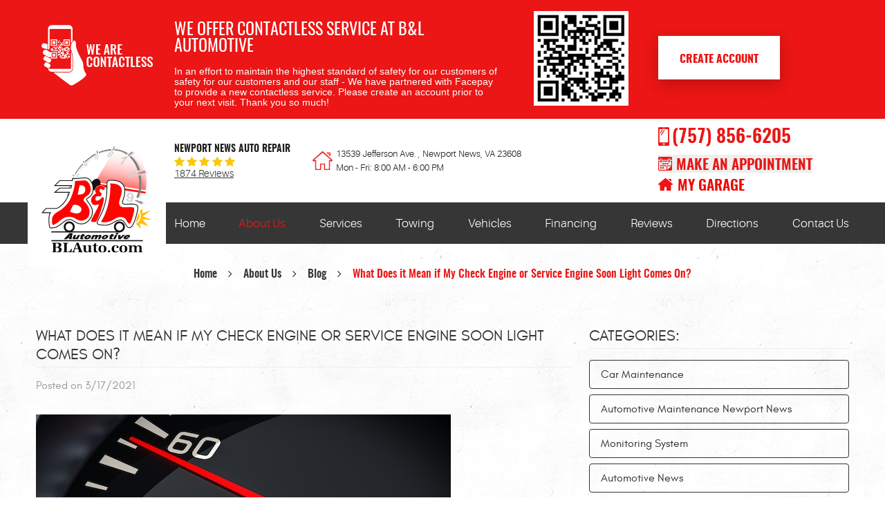

--- FILE ---
content_type: text/html; charset=utf-8
request_url: https://www.blauto.com/blog/what-does-it-mean-if-my-check-engine-or-service-engine-soon-light-comes-on
body_size: 14411
content:
<!DOCTYPE HTML><html lang="en"><!-- HTML Copyright © 2026 Kukui Corporation. All rights reserved. --><head><meta charset="utf-8" /><meta name="viewport" content="width=device-width,initial-scale=1" /><title> What Does it Mean if My Check Engine or Service Engine Soon Light Comes On? - B & L Automotive </title><link rel="canonical" href="https://www.blauto.com/blog/what-does-it-mean-if-my-check-engine-or-service-engine-soon-light-comes-on" /><meta name="robots" content="index,follow" /><meta name="description" content="This light comes on when there is a fuel system, ignition, emissions, or transmission failure and your car is letting you know about it." /><meta property="og:type" content="website" /><meta property="og:locale" content="en_US" /><meta property="og:site_name" content="B & L Automotive" /><meta property="og:url" content="https://www.blauto.com/blog/what-does-it-mean-if-my-check-engine-or-service-engine-soon-light-comes-on" /><meta property="og:title" content="What Does it Mean if My Check Engine or Service Engine Soon Light Comes On? - B &amp; L Automotive" /><meta property="og:description" content="This light comes on when there is a fuel system, ignition, emissions, or transmission failure and your car is letting you know about it." /><meta property="og:image" content="https://www.blauto.com/Files/images/og-image.jpg" /><link rel="alternate" type="application/rss+xml" href="https://www.blauto.com/rss" title="B &amp; L Automotive RSS" /><script type="application/ld+json">[{"@context":"https://schema.org","@type":"AutomotiveBusiness","name":"B & L Automotive","alternateName":"Newport News Auto Repair","telephone":"+1 (757) 856-6205","currenciesAccepted":"USD","priceRange":"$$$","url":"https://www.blauto.com","logo":"https://www.blauto.com/Files/Images/logo.svg","image":"https://www.blauto.com/Files/images/google-info-window.jpg","address":{"@type":"PostalAddress","name":"B &amp; L Automotive","streetAddress":"13539 Jefferson Ave.","addressLocality":"Newport News","addressRegion":"VA","addressCountry":"USA","postalCode":"23608"},"openingHours":["Mon-Fri 08:00-18:00"],"geo":{"@type":"GeoCoordinates","latitude":"37.1735279","longitude":"-76.5484167"},"hasmap":"https://www.google.com/maps/place/37.1735279,-76.5484167/@37.1735279,-76.5484167,17z","aggregateRating":{"@type":"AggregateRating","bestRating":"5","worstRating":"1","ratingCount":"1874","ratingValue":"4.8"},"sameAs":["https://www.google.com/search?hl=en-US&gl=us&q=B%26L+Automotive,+13539+Jefferson+Ave,+Newport+News,+VA+23608&ludocid=11557063347724744769&lsig=AB86z5VrkRfh8U4g-89nJ20cac96&pli=1#lrd=","https://www.facebook.com/NewportNewsAutoRepair/","http://www.yelp.com/biz/b-and-l-automotive-service-and-repair-newport-news","http://search.google.com/local/writereview?placeid=ChIJc6FjgXh-sIkRQfjR_-HvYqA"]},{"@context":"https://schema.org","@type":"BreadcrumbList","itemListElement":[{"@type":"ListItem","position":"1","item":{"@id":"https://www.blauto.com","name":"Home"}},{"@type":"ListItem","position":"2","item":{"@id":"https://www.blauto.com/about-us","name":"About Us"}},{"@type":"ListItem","position":"3","item":{"@id":"https://www.blauto.com/blog","name":"Blog"}},{"@type":"ListItem","position":"4","item":{"@id":"https://www.blauto.com/blog/what-does-it-mean-if-my-check-engine-or-service-engine-soon-light-comes-on","name":"What Does it Mean if My Check Engine or Service Engine Soon Light Comes On?"}}]},{"@context":"https://schema.org","@type":"Article","headline":"What Does it Mean if My Check Engine or Service Engine Soon Light Comes On?","keywords":"","description":"This light comes on when there is a fuel system, ignition, emissions, or transmission failure and your car is letting you know about it.","image":"https://www.blauto.com/Files/EmailCampaigns/AdobeStock_121798525.jpeg","wordcount":"328","author":"B & L Automotive","publisher":{"@type":"Organization","name":"B & L Automotive","logo":{"@type":"ImageObject","url":"https://www.blauto.com/Files/Images/logo.svg"}},"mainEntityOfPage":"https://www.blauto.com/blog/what-does-it-mean-if-my-check-engine-or-service-engine-soon-light-comes-on","datePublished":"3/17/2021","dateCreated":"3/17/2021","dateModified":"3/17/2021","articleBody":" Cars are a wonderful piece of machinery; let&#39;s be honest, without them things in life would be completely different! While they are amazing, they are equipped with a lot of bells, whistles, and lights… a lot of lights. So, what does it mean whenever you see the check engine light/service engine soon light comes on? This light comes on when there is a fuel system, ignition, emissions, or transmission failure and your car is letting you know about it. While it may be a warning, it is one that should never be taken lightly. It may be a routine maintenance issue that causes this light to come on… it could be something with the cabin filter, air filter or you may even need your oil serviced. These routine issues are general, but there could be some other things that cause this light to come on as well. One thing we do know is that whatever the issue is it is dealing with your engine. You never want to take this lightly, so you need to get things checked on immediately. Here are some of the things that could be wrong whenever you see this light. Keeping your vehicle running while you&#39;re filling your gas tank may cause this light to come on. Every vehicle has a fuel evaporative emissions system and whenever it senses a leak the light will come on; gas vapors while the car is running will cause the thought of a leak. All your cylinders are not firing as they should be You need to replace the Mass Airflow Sensor You have issues with the wires that are connected to your spark plug You have issues with your catalytic converter Any of these things could be causing this light to come on and it&#39;s something that should be tended to immediately. If you need check engine light diagnostics, we invite you to bring your vehicle into our auto repair shop today! "}]</script><!-- Global site tag (gtag.js) - Google Ads: 649994485 --><script async src="https://www.googletagmanager.com/gtag/js?id=AW-649994485"></script><script> window.dataLayer = window.dataLayer || []; function gtag(){dataLayer.push(arguments);} gtag('js', new Date()); gtag('config', 'AW-649994485'); gtag('event', 'conversion', {'send_to': 'AW-649994485/Lg7KCPbuss0BEPXB-LUC'}); </script><meta name="msvalidate.01" content="16851CC274A0481089A36F987FE92C03" /><meta name="google-site-verification" content="kGxL37_gk1E035GiTV0V28QGK5KG3h8AFlwG1K2ctjU" /><meta name="google-site-verification" content="-gwKe4FSFep8dyoz_6h4ULvDtN3ceaYRlSaPb947wUI" /><meta name="google-site-verification" content="eeETYzUcY1VBH57JQbJDIUi-mkJ-2g62ApT8NW3SJRY" /><!-- KUKUI Google Tag Manager --><script>(function(w,d,s,l,i){w[l]=w[l]||[];w[l].push({'gtm.start': new Date().getTime(),event:'gtm.js'});var f=d.getElementsByTagName(s)[0], j=d.createElement(s),dl=l!='dataLayer'?'&l='+l:'';j.async=true;j.src= 'https://www.googletagmanager.com/gtm.js?id='+i+dl;f.parentNode.insertBefore(j,f); })(window,document,'script','dataLayer','GTM-PVTSGGHS');</script><!-- End Google Tag Manager --><style type="text/css">/*! * Bootstrap v3.3.7 (http://getbootstrap.com) * Copyright 2011-2018 Twitter, Inc. * Licensed under MIT (https://github.com/twbs/bootstrap/blob/master/LICENSE) */ /*! * Generated using the Bootstrap Customizer (<none>) * Config saved to config.json and <none> */ /*! normalize.css v3.0.3 | MIT License | github.com/necolas/normalize.css */ *{outline:0;margin:0;border:0;padding:0}*,*:before,*:after{-webkit-box-sizing:border-box;box-sizing:border-box}html{-ms-overflow-style:scrollbar;-ms-text-size-adjust:100%;-webkit-text-size-adjust:100%;-webkit-tap-highlight-color:rgba(0,0,0,0)}html,body,div,span,applet,object,iframe,h1,h2,h3,h4,h5,h6,p,blockquote,pre,a,abbr,acronym,address,big,cite,code,del,dfn,em,img,ins,kbd,q,s,samp,small,strike,strong,sub,sup,tt,var,b,u,i,center,dl,dt,dd,ol,ul,li,fieldset,form,label,legend,table,caption,tbody,tfoot,thead,tr,th,td,article,aside,canvas,details,embed,figure,figcaption,footer,header,hgroup,menu,nav,output,ruby,section,summary,time,mark,audio,video{background:transparent;font-size:100%;font-family:-apple-system,BlinkMacSystemFont,system-ui,"Segoe UI",Tahoma,Roboto,Oxygen,Oxygen-Sans,Ubuntu,Cantarell,"Fira Sans","Droid Sans","Helvetica Neue","Noto Sans",Arial,sans-serif,"Apple Color Emoji","Segoe UI Emoji","Segoe UI Symbol","Noto Color Emoji";text-decoration:none;vertical-align:baseline}article,aside,details,figcaption,figure,footer,header,hgroup,main,menu,nav,section,summary{display:block}:focus{outline:0}[tabindex="-1"]:focus{outline:0!important}b,strong{font-weight:bolder}a{text-decoration:none}a:hover,a:focus,a:active{outline:0;text-decoration:underline}a:not([href]):not([tabindex]){color:inherit;text-decoration:none}a:not([href]):not([tabindex]):hover,a:not([href]):not([tabindex]):focus{color:inherit;text-decoration:none}a:not([href]):not([tabindex]):focus{outline:0}img{max-width:100%;height:auto;border:0;-ms-interpolation-mode:bicubic;vertical-align:middle}svg{overflow:hidden;vertical-align:middle}iframe,embed,object,video,audio,canvas{display:inline-block;max-width:100%}audio:not([controls]){display:none;height:0}template{display:none}[hidden]{display:none}.container{margin-right:auto;margin-left:auto;padding-left:12px;padding-right:12px}@media(min-width:768px){.container{width:744px}}@media(min-width:992px){.container{width:964px}}@media(min-width:1224px){.container{width:1200px}}@media(min-width:1620px){.container{width:1596px}}.container-fluid{margin-right:auto;margin-left:auto;padding-left:12px;padding-right:12px}.row{margin-left:-12px;margin-right:-12px}.col-xs-1,.col-sm-1,.col-md-1,.col-lg-1,.col-xs-2,.col-sm-2,.col-md-2,.col-lg-2,.col-xs-3,.col-sm-3,.col-md-3,.col-lg-3,.col-xs-4,.col-sm-4,.col-md-4,.col-lg-4,.col-xs-5,.col-sm-5,.col-md-5,.col-lg-5,.col-xs-6,.col-sm-6,.col-md-6,.col-lg-6,.col-xs-7,.col-sm-7,.col-md-7,.col-lg-7,.col-xs-8,.col-sm-8,.col-md-8,.col-lg-8,.col-xs-9,.col-sm-9,.col-md-9,.col-lg-9,.col-xs-10,.col-sm-10,.col-md-10,.col-lg-10,.col-xs-11,.col-sm-11,.col-md-11,.col-lg-11,.col-xs-12,.col-sm-12,.col-md-12,.col-lg-12{position:relative;min-height:1px;padding-left:12px;padding-right:12px}.col-xs-1,.col-xs-2,.col-xs-3,.col-xs-4,.col-xs-5,.col-xs-6,.col-xs-7,.col-xs-8,.col-xs-9,.col-xs-10,.col-xs-11,.col-xs-12{float:left}.col-xs-12{width:100%}.col-xs-11{width:91.66666667%}.col-xs-10{width:83.33333333%}.col-xs-9{width:75%}.col-xs-8{width:66.66666667%}.col-xs-7{width:58.33333333%}.col-xs-6{width:50%}.col-xs-5{width:41.66666667%}.col-xs-4{width:33.33333333%}.col-xs-3{width:25%}.col-xs-2{width:16.66666667%}.col-xs-1{width:8.33333333%}.col-xs-pull-12{right:100%}.col-xs-pull-11{right:91.66666667%}.col-xs-pull-10{right:83.33333333%}.col-xs-pull-9{right:75%}.col-xs-pull-8{right:66.66666667%}.col-xs-pull-7{right:58.33333333%}.col-xs-pull-6{right:50%}.col-xs-pull-5{right:41.66666667%}.col-xs-pull-4{right:33.33333333%}.col-xs-pull-3{right:25%}.col-xs-pull-2{right:16.66666667%}.col-xs-pull-1{right:8.33333333%}.col-xs-pull-0{right:auto}.col-xs-push-12{left:100%}.col-xs-push-11{left:91.66666667%}.col-xs-push-10{left:83.33333333%}.col-xs-push-9{left:75%}.col-xs-push-8{left:66.66666667%}.col-xs-push-7{left:58.33333333%}.col-xs-push-6{left:50%}.col-xs-push-5{left:41.66666667%}.col-xs-push-4{left:33.33333333%}.col-xs-push-3{left:25%}.col-xs-push-2{left:16.66666667%}.col-xs-push-1{left:8.33333333%}.col-xs-push-0{left:auto}.col-xs-offset-12{margin-left:100%}.col-xs-offset-11{margin-left:91.66666667%}.col-xs-offset-10{margin-left:83.33333333%}.col-xs-offset-9{margin-left:75%}.col-xs-offset-8{margin-left:66.66666667%}.col-xs-offset-7{margin-left:58.33333333%}.col-xs-offset-6{margin-left:50%}.col-xs-offset-5{margin-left:41.66666667%}.col-xs-offset-4{margin-left:33.33333333%}.col-xs-offset-3{margin-left:25%}.col-xs-offset-2{margin-left:16.66666667%}.col-xs-offset-1{margin-left:8.33333333%}.col-xs-offset-0{margin-left:0%}@media(min-width:768px){.col-sm-1,.col-sm-2,.col-sm-3,.col-sm-4,.col-sm-5,.col-sm-6,.col-sm-7,.col-sm-8,.col-sm-9,.col-sm-10,.col-sm-11,.col-sm-12{float:left}.col-sm-12{width:100%}.col-sm-11{width:91.66666667%}.col-sm-10{width:83.33333333%}.col-sm-9{width:75%}.col-sm-8{width:66.66666667%}.col-sm-7{width:58.33333333%}.col-sm-6{width:50%}.col-sm-5{width:41.66666667%}.col-sm-4{width:33.33333333%}.col-sm-3{width:25%}.col-sm-2{width:16.66666667%}.col-sm-1{width:8.33333333%}.col-sm-pull-12{right:100%}.col-sm-pull-11{right:91.66666667%}.col-sm-pull-10{right:83.33333333%}.col-sm-pull-9{right:75%}.col-sm-pull-8{right:66.66666667%}.col-sm-pull-7{right:58.33333333%}.col-sm-pull-6{right:50%}.col-sm-pull-5{right:41.66666667%}.col-sm-pull-4{right:33.33333333%}.col-sm-pull-3{right:25%}.col-sm-pull-2{right:16.66666667%}.col-sm-pull-1{right:8.33333333%}.col-sm-pull-0{right:auto}.col-sm-push-12{left:100%}.col-sm-push-11{left:91.66666667%}.col-sm-push-10{left:83.33333333%}.col-sm-push-9{left:75%}.col-sm-push-8{left:66.66666667%}.col-sm-push-7{left:58.33333333%}.col-sm-push-6{left:50%}.col-sm-push-5{left:41.66666667%}.col-sm-push-4{left:33.33333333%}.col-sm-push-3{left:25%}.col-sm-push-2{left:16.66666667%}.col-sm-push-1{left:8.33333333%}.col-sm-push-0{left:auto}.col-sm-offset-12{margin-left:100%}.col-sm-offset-11{margin-left:91.66666667%}.col-sm-offset-10{margin-left:83.33333333%}.col-sm-offset-9{margin-left:75%}.col-sm-offset-8{margin-left:66.66666667%}.col-sm-offset-7{margin-left:58.33333333%}.col-sm-offset-6{margin-left:50%}.col-sm-offset-5{margin-left:41.66666667%}.col-sm-offset-4{margin-left:33.33333333%}.col-sm-offset-3{margin-left:25%}.col-sm-offset-2{margin-left:16.66666667%}.col-sm-offset-1{margin-left:8.33333333%}.col-sm-offset-0{margin-left:0%}}@media(min-width:992px){.col-md-1,.col-md-2,.col-md-3,.col-md-4,.col-md-5,.col-md-6,.col-md-7,.col-md-8,.col-md-9,.col-md-10,.col-md-11,.col-md-12{float:left}.col-md-12{width:100%}.col-md-11{width:91.66666667%}.col-md-10{width:83.33333333%}.col-md-9{width:75%}.col-md-8{width:66.66666667%}.col-md-7{width:58.33333333%}.col-md-6{width:50%}.col-md-5{width:41.66666667%}.col-md-4{width:33.33333333%}.col-md-3{width:25%}.col-md-2{width:16.66666667%}.col-md-1{width:8.33333333%}.col-md-pull-12{right:100%}.col-md-pull-11{right:91.66666667%}.col-md-pull-10{right:83.33333333%}.col-md-pull-9{right:75%}.col-md-pull-8{right:66.66666667%}.col-md-pull-7{right:58.33333333%}.col-md-pull-6{right:50%}.col-md-pull-5{right:41.66666667%}.col-md-pull-4{right:33.33333333%}.col-md-pull-3{right:25%}.col-md-pull-2{right:16.66666667%}.col-md-pull-1{right:8.33333333%}.col-md-pull-0{right:auto}.col-md-push-12{left:100%}.col-md-push-11{left:91.66666667%}.col-md-push-10{left:83.33333333%}.col-md-push-9{left:75%}.col-md-push-8{left:66.66666667%}.col-md-push-7{left:58.33333333%}.col-md-push-6{left:50%}.col-md-push-5{left:41.66666667%}.col-md-push-4{left:33.33333333%}.col-md-push-3{left:25%}.col-md-push-2{left:16.66666667%}.col-md-push-1{left:8.33333333%}.col-md-push-0{left:auto}.col-md-offset-12{margin-left:100%}.col-md-offset-11{margin-left:91.66666667%}.col-md-offset-10{margin-left:83.33333333%}.col-md-offset-9{margin-left:75%}.col-md-offset-8{margin-left:66.66666667%}.col-md-offset-7{margin-left:58.33333333%}.col-md-offset-6{margin-left:50%}.col-md-offset-5{margin-left:41.66666667%}.col-md-offset-4{margin-left:33.33333333%}.col-md-offset-3{margin-left:25%}.col-md-offset-2{margin-left:16.66666667%}.col-md-offset-1{margin-left:8.33333333%}.col-md-offset-0{margin-left:0%}}@media(min-width:1224px){.col-lg-1,.col-lg-2,.col-lg-3,.col-lg-4,.col-lg-5,.col-lg-6,.col-lg-7,.col-lg-8,.col-lg-9,.col-lg-10,.col-lg-11,.col-lg-12{float:left}.col-lg-12{width:100%}.col-lg-11{width:91.66666667%}.col-lg-10{width:83.33333333%}.col-lg-9{width:75%}.col-lg-8{width:66.66666667%}.col-lg-7{width:58.33333333%}.col-lg-6{width:50%}.col-lg-5{width:41.66666667%}.col-lg-4{width:33.33333333%}.col-lg-3{width:25%}.col-lg-2{width:16.66666667%}.col-lg-1{width:8.33333333%}.col-lg-pull-12{right:100%}.col-lg-pull-11{right:91.66666667%}.col-lg-pull-10{right:83.33333333%}.col-lg-pull-9{right:75%}.col-lg-pull-8{right:66.66666667%}.col-lg-pull-7{right:58.33333333%}.col-lg-pull-6{right:50%}.col-lg-pull-5{right:41.66666667%}.col-lg-pull-4{right:33.33333333%}.col-lg-pull-3{right:25%}.col-lg-pull-2{right:16.66666667%}.col-lg-pull-1{right:8.33333333%}.col-lg-pull-0{right:auto}.col-lg-push-12{left:100%}.col-lg-push-11{left:91.66666667%}.col-lg-push-10{left:83.33333333%}.col-lg-push-9{left:75%}.col-lg-push-8{left:66.66666667%}.col-lg-push-7{left:58.33333333%}.col-lg-push-6{left:50%}.col-lg-push-5{left:41.66666667%}.col-lg-push-4{left:33.33333333%}.col-lg-push-3{left:25%}.col-lg-push-2{left:16.66666667%}.col-lg-push-1{left:8.33333333%}.col-lg-push-0{left:auto}.col-lg-offset-12{margin-left:100%}.col-lg-offset-11{margin-left:91.66666667%}.col-lg-offset-10{margin-left:83.33333333%}.col-lg-offset-9{margin-left:75%}.col-lg-offset-8{margin-left:66.66666667%}.col-lg-offset-7{margin-left:58.33333333%}.col-lg-offset-6{margin-left:50%}.col-lg-offset-5{margin-left:41.66666667%}.col-lg-offset-4{margin-left:33.33333333%}.col-lg-offset-3{margin-left:25%}.col-lg-offset-2{margin-left:16.66666667%}.col-lg-offset-1{margin-left:8.33333333%}.col-lg-offset-0{margin-left:0%}}.clearfix:before,.clearfix:after,.container:before,.container:after,.container-fluid:before,.container-fluid:after,.row:before,.row:after{content:"";display:block}.clearfix:after,.container:after,.container-fluid:after,.row:after{clear:both}.pull-right{float:right!important}.pull-left{float:left!important}@media(max-width:767px){.pull-xs-left{float:left!important}.pull-xs-right{float:right!important}}@media(min-width:768px) and (max-width:991px){.pull-sm-left{float:left!important}.pull-sm-right{float:right!important}}@media(min-width:992px) and (max-width:1223px){.pull-md-left{float:left!important}.pull-md-right{float:right!important}}@media(min-width:1224px){.pull-lg-left{float:left!important}.pull-lg-right{float:right!important}}.visible-xs,.visible-sm,.visible-md,.visible-lg{display:none!important}.visible-xs-block,.visible-xs-inline,.visible-xs-inline-block,.visible-sm-block,.visible-sm-inline,.visible-sm-inline-block,.visible-md-block,.visible-md-inline,.visible-md-inline-block,.visible-lg-block,.visible-lg-inline,.visible-lg-inline-block{display:none!important}@media(max-width:767px){.visible-xs{display:block!important}}@media(min-width:768px) and (max-width:991px){.visible-sm{display:block!important}}@media(min-width:992px) and (max-width:1223px){.visible-md{display:block!important}}@media(min-width:1224px){.visible-lg{display:block!important}}@media(max-width:767px){.hidden-xs{display:none!important}}@media(min-width:768px) and (max-width:991px){.hidden-sm{display:none!important}}@media(min-width:992px) and (max-width:1223px){.hidden-md{display:none!important}}@media(min-width:1224px){.hidden-lg{display:none!important}}.col-xs-text-right{text-align:right}.col-xs-text-left{text-align:left}.col-xs-text-center{text-align:center}@media(min-width:768px){.col-sm-text-right{text-align:right}.col-sm-text-left{text-align:left}.col-sm-text-center{text-align:center}}@media(min-width:992px){.col-md-text-right{text-align:right}.col-md-text-left{text-align:left}.col-md-text-center{text-align:center}}@media(min-width:1224px){.col-lg-text-right{text-align:right}.col-lg-text-left{text-align:left}.col-lg-text-center{text-align:center}}.sr-only{position:absolute;width:1px;height:1px;margin:-1px;padding:0;overflow:hidden;clip:rect(0,0,0,0);border:0}.sr-only-focusable:active,.sr-only-focusable:focus{position:static;width:auto;height:auto;margin:0;overflow:visible;clip:auto}.img-responsive{display:block;max-width:100%;height:auto}.center-block{display:block;margin-left:auto;margin-right:auto}.hide{display:none!important}.show{display:block!important}.invisible{visibility:hidden}.hidden{display:none!important}@-ms-viewport{width:device-width;}@font-face{font-family:'Glacial';font-weight:400;font-style:normal;src:url("https://cdn.kukui.com/fonts/glacial/glacialindifference-regular-webfont.woff2") format("woff2"),url("https://cdn.kukui.com/fonts/glacial/glacialindifference-regular-webfont.woff") format("woff"),url("https://cdn.kukui.com/fonts/glacial/glacialindifference-regular-webfont.ttf") format("truetype");font-display:swap}@font-face{font-family:'Glacial';font-weight:700;font-style:normal;src:url("https://cdn.kukui.com/fonts/glacial/glacialindifference-bold-webfont.woff2") format("woff2"),url("https://cdn.kukui.com/fonts/glacial/glacialindifference-bold-webfont.woff") format("woff"),url("https://cdn.kukui.com/fonts/glacial/glacialindifference-bold-webfont.ttf") format("truetype");font-display:swap}@font-face{font-family:'Oswald';font-weight:300;font-style:normal;src:url('https://cdn.kukui.com/fonts/oswald/oswald-light-webfont.woff2') format('woff2'),url('https://cdn.kukui.com/fonts/oswald/oswald-light-webfont.woff') format('woff'),url('https://cdn.kukui.com/fonts/oswald/oswald-light-webfont.ttf') format('truetype');font-display:swap}@font-face{font-family:'Oswald';font-weight:400;font-style:normal;src:url('https://cdn.kukui.com/fonts/oswald/oswald-regular-webfont.woff2') format('woff2'),url('https://cdn.kukui.com/fonts/oswald/oswald-regular-webfont.woff') format('woff'),url('https://cdn.kukui.com/fonts/oswald/oswald-regular-webfont.ttf') format('truetype');font-display:swap}@font-face{font-family:'Oswald';font-weight:500;font-style:normal;src:url('https://cdn.kukui.com/fonts/oswald/oswald-medium-webfont.woff2') format('woff2'),url('https://cdn.kukui.com/fonts/oswald/oswald-medium-webfont.woff') format('woff'),url('https://cdn.kukui.com/fonts/oswald/oswald-medium-webfont.ttf') format('truetype');font-display:swap}@font-face{font-family:'Oswald';font-weight:600;font-style:normal;src:url('https://cdn.kukui.com/fonts/oswald/oswald-demibold-webfont.woff2') format('woff2'),url('https://cdn.kukui.com/fonts/oswald/oswald-demibold-webfont.woff') format('woff'),url('https://cdn.kukui.com/fonts/oswald/oswald-demibold-webfont.ttf') format('truetype');font-display:swap}@font-face{font-family:'Oswald';font-weight:700;font-style:normal;src:url('https://cdn.kukui.com/fonts/oswald/oswald-bold-webfont.woff2') format('woff2'),url('https://cdn.kukui.com/fonts/oswald/oswald-bold-webfont.woff') format('woff'),url('https://cdn.kukui.com/fonts/oswald/oswald-bold-webfont.ttf') format('truetype');font-display:swap}@font-face{font-family:'Aileron';font-weight:300;font-style:normal;src:url('https://cdn.kukui.com/fonts/aileron/aileron-light-webfont.woff2') format('woff2'),url('https://cdn.kukui.com/fonts/aileron/aileron-light-webfont.woff') format('woff'),url('https://cdn.kukui.com/fonts/aileron/aileron-light-webfont.ttf') format('truetype');font-display:swap}@font-face{font-family:'Roboto';font-weight:300;font-style:normal;src:url('https://cdn.kukui.com/fonts/roboto/roboto-light-webfont.woff2') format('woff2'),url('https://cdn.kukui.com/fonts/roboto/roboto-light-webfont.woff') format('woff'),url('https://cdn.kukui.com/fonts/roboto/roboto-light-webfont.ttf') format('truetype');font-display:swap}@font-face{font-family:'Roboto';font-weight:700;font-style:normal;src:url('https://cdn.kukui.com/fonts/roboto/roboto-bold-webfont.woff2') format('woff2'),url('https://cdn.kukui.com/fonts/roboto/roboto-bold-webfont.woff') format('woff'),url('https://cdn.kukui.com/fonts/roboto/roboto-bold-webfont.ttf') format('truetype');font-display:swap}@font-face{font-family:'cms';font-weight:normal;font-style:normal;src:url("/Themes/Automotive/Assets/fonts/cms/cms.woff2") format("woff2"),url("/Themes/Automotive/Assets/fonts/cms/cms.woff") format("woff"),url("/Themes/Automotive/Assets/fonts/cms/cms.ttf") format("truetype");font-display:swap}.uic-hidden{display:none}.uic-active,.uic-visible{display:initial}html,body{font-size:16px;line-height:1}.wrapper{position:relative;width:100%;max-width:1920px;margin:0 auto;overflow:hidden;background:url(/Themes/Automotive/Assets/images/pattern.png) repeat}.container-xl{max-width:1200px;margin:auto}.col-centered{float:none;margin:0 auto}.no-margin{margin:0!important}.no-padding{padding:0!important}.banner-contactless{background-color:#eb1615;color:#fff;padding:1rem 0}.banner-contactless .c-icon{margin-top:1.25em}.banner-contactless .contactless-box{color:#fff;text-align:left;position:relative}.banner-contactless span{display:block;font:400 1.5em/1 "Oswald",Arial,sans-serif;text-transform:uppercase;margin:1rem 0}.banner-contactless p{font:400 .875em/1.125em Arial,sans-serif;width:670px;max-width:100%}.banner-contactless .btn{margin-top:2.25rem;border:2px solid #fff;background-color:#fff;color:#eb1615;font-weight:700}.banner-contactless .btn:hover,.banner-contactless .btn:focus,.banner-contactless .btn:active{border:2px solid #eb1615;color:#eb1615}@media(max-width:991px){.banner-contactless .qr-icon{margin-top:1rem}}@media(max-width:767px){.banner-contactless .contactless-box{text-align:center}.banner-contactless p{margin:0 auto}.banner-contactless .btn{width:245px;margin:1rem auto 0}.banner-contactless .c-icon{margin-top:0}}.btn,.entry-content .btn{position:relative;display:block;box-shadow:0 7px 20px 0 rgba(0,0,0,.2);width:100%;max-width:100%;margin:0 auto 2rem;padding:1.5rem 1rem 1.2rem;border:none;background:#eb1615;color:#fdfdfd;font-weight:400;font-size:1rem;line-height:1;font-family:"Oswald",Arial,sans-serif;text-align:center;text-decoration:none;text-transform:uppercase;border-radius:0;-webkit-transition:all .3s ease;-o-transition:all .3s ease;transition:all .3s ease}.module-slideshowslider .caption a.btn{max-width:400px;text-shadow:none;margin:0 0 0 auto;width:100%}.btn:hover,.btn:focus,.btn:active,.entry-content .btn:hover,.entry-content .btn:focus,.entry-content .btn:active{background:#333;color:#fff;text-decoration:none}.entry-content .btn{width:240px}.entry-content .btn-grey{background:#363636}.entry-content .btn.btn-grey:hover{background:#eb1615}.btn.btn-submit{margin:1rem auto 2rem}.btn:disabled,.btn:disabled:hover,.btn.disabled,.btn.disabled:hover{margin:1rem auto 2rem;border:none;background:#ccc;color:#fff;cursor:not-allowed;-webkit-box-shadow:none;box-shadow:none}.header{position:relative;background:#fff}.header .flex-row{display:flex;align-items:center;flex-wrap:wrap}.hd-logo-box{margin-top:0;margin-bottom:0;text-align:center}.hd-logo{z-index:2;position:static;top:15px;left:0;right:0;display:inline-block;padding:5px 20px 20px;max-width:100%;width:220px;height:auto;background:#fff}.hd-logo img{display:block;margin:0 auto;max-width:100%}.hd-reviews-rating{margin-top:0;margin-bottom:1rem;text-align:left}.hd-keywords{display:inline-block;margin-right:.5rem;color:#202020;font:600 1.0625em/1.5 "Oswald",Arial,sans-serif;text-transform:uppercase}.hd-reviews{display:inline-block;text-transform:capitalize}.hd-reviews:before{content:'';display:inline-block;margin-right:.25rem;color:#f7c80d;font-weight:normal;font-size:1rem;line-height:1;font-family:'cms';letter-spacing:.2em}.hd-reviews a{display:inline-block;color:#333;font:300 1.0625em/1 "Aileron",Arial,sans-serif;text-decoration:underline}.hd-reviews a:hover,.hd-reviews a:focus,.hd-reviews a:active{color:#eb1615;text-decoration:none}.hd-locations{margin-top:1rem;margin-bottom:1rem}.hd-phone-box{margin-bottom:.5rem;text-align:center}.hd-phone-link:before,.hd-address-wh-box-wrp:before,.btn-app:before{content:'';display:inline-block;margin-right:.25rem;color:#eb1615;font-weight:normal;font-size:1.25rem;line-height:1;font-family:'cms'}.btn-app:before{margin-right:.4rem}.hd-address-wh-box-wrp:before{display:inline-block;margin:.5em .5rem .5em 0;width:37px;height:35px;background:url(/Themes/Automotive/Assets/images/house-icon.png) no-repeat center;background-size:contain;content:''}.hd-phone-link{color:#eb1615;font:600 2.25em/1.25 "Oswald",Arial,sans-serif}.hd-phone-link strong{font:inherit}.hd-phone-link:before{font-size:1em}.hd-phone-link:hover,.hd-phone-link:focus,.hd-phone-link:active{color:#333;text-decoration:none}.hd-address-wh-box-wrp{display:flex;align-items:center}.hd-address,.hd-wh{display:inline-block;color:#202020;font:300 1em/1.5 "Aileron",Arial,sans-serif}.hd-address span{font:inherit}.hd-address:hover,.hd-address:focus,.hd-address:active{color:#eb1615;text-decoration:none}.btn-app-wrp{padding-top:10px;padding-bottom:10px}.btn-app{display:inline-flex;justify-content:center;align-items:center;color:#eb1615;font:600 1.3em/1 "Oswald",Arial,sans-serif;text-transform:uppercase;text-align:center}.btn-app:before{content:'';color:inherit}.btn-app span{display:inline-block;padding-top:.4rem;color:inherit;font:600 1em/1 "Oswald",Arial,sans-serif}.btn-app:hover,.btn-app:active,.btn-app:focus{color:#363636;text-decoration:none}.payment-btn-wrpr{margin-top:5px}.payment-btn{display:inline-block;padding:5px 0 3px 28px;background:url(/Themes/Automotive/Assets/images/my-garage-icon.svg) no-repeat left top 3px;color:#ea0a08;font:600 1.3em/1 "Oswald",Arial,sans-serif;text-transform:uppercase}.payment-btn:hover{color:#363636;background-image:url(/Themes/Automotive/Assets/images/my-garage-icon-black.svg);text-decoration:none}.nav-section{background:#363636}.nav{position:relative;padding-left:17%}.nav ul{list-style:none;text-align:center}.nav li{position:relative}.nav li:hover>ul,.nav li:focus>ul,.nav li:active>ul{display:block}.nav a{display:inline-block;text-decoration:none}.nav li.static{display:inline-block;margin:0 .5rem}.nav li.static:last-child ul{left:-100%}.nav li.static:last-child>ul.dynamic:before{left:0;right:0;margin:auto}.nav li.static>a{padding:1.2rem 0;color:#fff;font:300 1.0625em/1.25 "Aileron",Arial,sans-serif}.nav li.static:hover>a,.nav li.static:focus>a,.nav li.static:active>a,.nav li.static>a.selected{color:#eb1615;text-decoration:none}.nav ul.dynamic{display:none;z-index:10;position:absolute;top:100%;left:-1rem;min-width:14rem;background:#363636;-webkit-box-shadow:0 .25rem .5rem rgba(0,0,0,.1);box-shadow:0 .25rem .5rem rgba(0,0,0,.1)}.nav ul.dynamic ul{top:0;left:100%;min-width:100%}.nav li.dynamic{display:block;text-align:left}.nav li.dynamic>a{width:100%;padding:.75rem 1rem;color:#fff;font:300 1.0625em/1.25 "Aileron",Arial,sans-serif}.nav li.dynamic:hover>a,.nav li.dynamic:focus>a,.nav li.dynamic:active>a,.nav li.dynamic>a.selected{color:#eb1615;text-decoration:none}.breadcrumbs-section{position:relative;text-align:center}.breadcrumbs{list-style:none;padding:2rem 0}.breadcrumbs li{display:inline-block;color:#363636;font:500 1em/1.5 "Oswald",Arial,sans-serif}.breadcrumbs li:after{display:inline-block;padding:0 1em;content:"";color:inherit;font:normal 1em/1 'cms'}.breadcrumbs li:last-child:after{display:none}.breadcrumbs li a{color:inherit;font:inherit}.breadcrumbs li a:hover,.breadcrumbs li a:focus,.breadcrumbs li a:active{color:#eb1615;text-decoration:none}.breadcrumbs li:last-child>a{color:#eb1615}@media(min-width:768px){}@media(min-width:992px){.hd-logo-box{margin-bottom:1rem}.hd-reviews-rating{margin-top:1rem}.hd-logo{position:absolute}.nav-trigger{display:none}.nav ul.static{display:-webkit-box;display:-ms-flexbox;display:flex;-ms-flex-wrap:wrap;flex-wrap:wrap;-ms-flex-pack:justify;justify-content:space-between}.nav li.static:first-child{margin-left:0}.nav li.static:last-child{margin-right:0}.nav li.static>ul.dynamic:before{display:block;content:'';position:absolute;top:-1rem;left:1rem;width:0;height:0;border:.5rem solid transparent;border-bottom:.5rem solid #333}.nav ul.dynamic>.has-dynamic:before{display:block;content:'';position:absolute;top:50%;right:.25rem;width:0;height:0;border:.25rem solid transparent;border-left:.25rem solid #fff;-webkit-transform:translateY(-50%);-ms-transform:translateY(-50%);transform:translateY(-50%)}.nav ul.dynamic{display:block;opacity:0;visibility:hidden;pointer-events:none;-webkit-transition:opacity .3s ease-in-out,visibility .2s linear;-moz-transition:opacity .3s ease-in-out,visibility .2s linear;-o-transition:opacity .3s ease-in-out,visibility .2s linear;transition:opacity .3s ease-in-out,visibility .2s linear}.nav li:hover>ul,.nav li:focus>ul,.nav li:active>ul{opacity:1;visibility:visible;pointer-events:all}}@media(min-width:1224px){.hd-logo{top:-25px}.hd-logo-box{margin-top:.5rem}.hd-phone-box{text-align:left}}@media(min-width:1224px) and (max-width:1620px){.hd-keywords,.hd-reviews a{font-size:.85em}.hd-phone-link{font-size:1.7em}.hd-address,.hd-wh{font-size:.84em}.hd-address-wh-box-wrp:before{margin:.5em .3rem .5em 0;width:29px;height:29px}}@media(max-width:1223px){.nav{padding-left:0}.header,.hd-reviews-rating{text-align:center}.payment-btn{margin:.5rem 0}.hd-reviews-rating{margin-bottom:0}html,body{font-size:15px}.hd-locations .hd-address-wh-box-wrp{display:block;padding-left:30%}}@media(max-width:991px){.nav{box-shadow:0 0 21px 0 rgba(0,0,0,.1)}.hd-address-box,.hd-wh-box,.hd-address-wh-box{display:block}.hd-address-wh-box-wrp{justify-content:center}.nav-trigger{z-index:20;position:fixed;display:block;top:0;right:0;width:55px;height:50px;background:#000}.nav-trigger .icon{position:absolute;display:block;top:50%;left:12px;right:12px;width:auto;height:4px;border-radius:.25rem;background-color:#fff;-webkit-transform:translateY(-50%);-ms-transform:translateY(-50%);transform:translateY(-50%);-webkit-transition:background-color .2s linear;-o-transition:background-color .2s linear;transition:background-color .2s linear}.nav-trigger .icon:before,.nav-trigger .icon:after{display:block;content:'';position:absolute;left:0;width:100%;height:100%;background-color:#fff;border-radius:.25rem;-webkit-transition:-webkit-transform .2s linear;transition:-webkit-transform .2s linear;-o-transition:transform .2s linear;transition:transform .2s linear;transition:transform .2s linear,-webkit-transform .2s linear}.nav-trigger .icon:before{-webkit-transform:translateY(-10px);-ms-transform:translateY(-10px);transform:translateY(-10px)}.nav-trigger .icon:after{-webkit-transform:translateY(10px);-ms-transform:translateY(10px);transform:translateY(10px)}.nav-trigger.menu-open span{background-color:transparent}.nav-trigger.menu-open span:before{-webkit-transform:translateY(0) rotate(-45deg);-ms-transform:translateY(0) rotate(-45deg);transform:translateY(0) rotate(-45deg)}.nav-trigger.menu-open span:after{-webkit-transform:translateY(0) rotate(45deg);-ms-transform:translateY(0) rotate(45deg);transform:translateY(0) rotate(45deg)}.nav{z-index:15;position:fixed;top:0;right:0;width:50%;height:100%;background:#fff;overflow-y:auto;-webkit-transition:opacity .3s ease-in-out,visibility .2s linear;-o-transition:opacity .3s ease-in-out,visibility .2s linear;transition:opacity .3s ease-in-out,visibility .2s linear}.nav.nav-hidden{opacity:0;visibility:hidden;pointer-events:none}.nav.nav-visible{opacity:1;visibility:visible;pointer-events:all}.nav ul{margin:0;padding:0 0 0 1rem;text-align:left}.nav ul.static{margin-top:4rem}.nav ul.dynamic{position:static;min-width:0;background:none;-webkit-box-shadow:none;box-shadow:none}.nav li.static{display:block;margin:0}.nav li.static>a,.nav li.dynamic>a{width:100%;max-width:100%;padding:.75rem 1rem;color:#000}.nav li.has-dynamic>a{padding-right:2.5rem}.nav ul.static>.has-dynamic:before,.nav ul.dynamic>.has-dynamic:before{display:block;content:'';position:absolute;top:1rem;right:1rem;width:0;height:0;border:.25rem solid transparent;border-top:.25rem solid #000}.nav ul.static>.has-dynamic:hover:before,.nav ul.static>.has-dynamic.selected:before,.nav ul.dynamic>.has-dynamic:hover:before,.nav ul.dynamic>.has-dynamic.selected:before{border-top-color:#eb1615}.hd-locations .hd-address-wh-box-wrp{padding-left:0}}@media(max-width:767px){html,body{font-size:14px}}@media(max-width:599px){.nav{width:75%}}@media(max-width:480px){.nav{width:100%}}@media(max-width:400px){.hd-address-wh-box-wrp{margin-bottom:.4rem}.hd-address-wh-box-wrp:before{display:none}}.banner4{margin:0 auto;display:flex;align-items:center;justify-content:center}.banner4 img{display:block;max-width:100%;height:auto}</style><meta name="theme-color" content="#fff"><link type="image/x-icon" href="https://www.blauto.com/favicon.ico?v=2" rel="shortcut icon" /></head><body class="page page-blog template template-blog" itemscope="itemscope" itemtype="https://schema.org/AutomotiveBusiness"><meta itemprop="name" content="B & L Automotive" /><meta itemprop="alternateName" content="Newport News Auto Repair" /><meta itemprop="image" content="https://www.blauto.com/Files/images/google-info-window.jpg" /><meta itemprop="telephone" content="+1 (757) 856-6205" /><meta itemprop="priceRange" content="$$$" /><!--[if lt IE 9]><script type="text/javascript" src="https://oss.maxcdn.com/html5shiv/3.7.2/html5shiv.min.js"></script><script type="text/javascript" src="https://oss.maxcdn.com/respond/1.4.2/respond.min.js"></script><![endif]--><form method="post" action="./what-does-it-mean-if-my-check-engine-or-service-engine-soon-light-comes-on" id="ctl04" class="wrapper"><div class="aspNetHidden"><input type="hidden" name="__EVENTTARGET" id="__EVENTTARGET" value="" /><input type="hidden" name="__EVENTARGUMENT" id="__EVENTARGUMENT" value="" /><input type="hidden" name="__VIEWSTATE" id="__VIEWSTATE" value="/W9khdhhnOPbj1pBBaDNXqfQBs4KIq9drJZLJXVSMD7DRTwPNzti3A1XeOOy580V6AYnRnPwJEP50lEjxaIbtZYCqh0vbrJSV+UbsrDi0Qk=" /></div><script data-uic-fixedscript="">window.sclDataSource ={"inDebugMode":false,"inEditMode":false,"locations":[{"id":"B \u0026 L Automotive","name":"B \u0026 L Automotive","street":"13539 Jefferson Ave.","city":"Newport News","region":"VA","zip":"23608","imageurl":"/Files/Images/google-info-window.jpg","url":"http://www.blauto.com","lat":"37.1735279","lng":"-76.5484167","phone":"(757) 856-6205","worktime":{"locationID":"B \u0026 L Automotive","hoursOffset":1,"daysOffset":1,"workingDays":[{"code":1,"intervals":[{"open":"08:00","close":"18:00"}]},{"code":2,"intervals":[{"open":"08:00","close":"18:00"}]},{"code":3,"intervals":[{"open":"08:00","close":"18:00"}]},{"code":4,"intervals":[{"open":"08:00","close":"18:00"}]},{"code":5,"intervals":[{"open":"08:00","close":"18:00"}]}],"enabledDays":[],"disabledDays":[]},"formatedworktime":"Mon - Fri: 8:00 AM - 6:00 PM"}],"appointments":{"worktime":[{"locationID":"B \u0026 L Automotive","hoursOffset":1,"daysOffset":1,"workingDays":[{"code":1,"intervals":[{"open":"08:00","close":"18:00"}]},{"code":2,"intervals":[{"open":"08:00","close":"18:00"}]},{"code":3,"intervals":[{"open":"08:00","close":"18:00"}]},{"code":4,"intervals":[{"open":"08:00","close":"18:00"}]},{"code":5,"intervals":[{"open":"08:00","close":"18:00"}]}],"enabledDays":[],"disabledDays":[]}]},"directions":{"apikey":""}};</script><div class="banner-contactless"><div class="container"><div class="row flex-row"><div class="col-xs-12 col-sm-4 col-md-2"><img src="/Files/Images/contactless-icon.png" alt="We Are Contactless | B &amp; L Automotive" class="center-block c-icon"/></div><div class="col-xs-12 col-sm-8 col-md-6 col-lg-5 contactless-box"><span>we offer contactless service at b&L automotive</span><p>In an effort to maintain the highest standard of safety for our customers of safety for our customers and our staff - We have partnered with Facepay to provide a new contactless service. Please create an account prior to your next visit. Thank you so much!</p></div><div class="col-xs-12 col-sm-4 col-md-2"><img src="/Files/Images/qr-code.png" alt="QR Code Image | B &amp; L Automotive" class="center-block qr-icon"/></div><div class="col-xs-12 col-sm-8 col-md-2"><a href="https://l.facepay.io/l/4waai5" title="Click to Creat Account" rel="noreferrer noopener" target="_blank" class="btn">Create Account</a></div></div></div></div><header class="header"><div class="container"><div class="row flex-row"><div class="col-xs-12 col-md-2 hd-logo-box"><a href="https://www.blauto.com" title="B &amp; L Automotive" class="hd-logo"><img src="https://www.blauto.com/Files/Images/logo.svg" alt="B & L Automotive" /></a></div><div class="col-xs-12 col-md-10 col-lg-2 hd-reviews-rating"><h1 class="hd-keywords"> Newport News Auto Repair </h1><div itemscope="itemscope" itemtype="https://data-vocabulary.org/AggregateRating" class="hd-reviews"><meta itemprop="votes" content="1874" /><meta itemprop="rating" content="4.78468516542156" /><a href="https://www.blauto.com/reviews" title="See all reviews"> 1874 reviews </a></div></div><div itemscope="itemscope" itemtype="https://schema.org/PostalAddress" class="col-xs-12 col-sm-12 col-md-7 col-lg-5 hd-locations"><meta itemprop="streetAddress" content="13539 Jefferson Ave." /><meta itemprop="addressLocality" content="Newport News" /><meta itemprop="addressRegion" content="VA" /><meta itemprop="postalCode" content="23608" /><meta itemprop="telephone" content="+1 (757) 856-6205" /><div class="row flex-row"><div class="col-xs-12 col-md-12 hd-address-wh-box-wrp"><div class="hd-address-wh-box"><div class="hd-address-box"><a href="https://www.blauto.com/directions" title="Get directions" class="hd-address"><span>13539 Jefferson Ave.</span> , <span>Newport News, VA 23608</span></a></div><div class="hd-wh-box"><span class="hd-wh">Mon - Fri: 8:00 AM - 6:00 PM</span></div></div></div></div></div><div class="col-xs-12 col-md-5 col-lg-3 btn-app-wrp"><div><div class="hd-phone-box"><a href="tel:7578566205" title="Call B &amp; L Automotive" class="hd-phone-link"><strong>(757) 856-6205</strong></a></div></div><button class="btn-app myGarage" type="button" title="Schedule An Appointment"><span>Make an Appointment</span></button><div class="payment-btn-wrpr"><button type="button" class="myGarage payment-btn">My Garage</button></div></div></div></div><nav class="nav-section"><div class="container"><button class="nav-trigger" type="button" title="Toggle navigation." data-uic-navigation-trigger="header"><span class="icon"></span><span class="sr-only">Toggle Menu</span></button><div data-uic-navigation="header" class="nav nav-hidden"><ul class="static" role="menubar"><li class="static" role="menuitem"><a href="/" title="Home">Home</a></li><li class="static has-dynamic selected" role="menuitem"><a href="/about-us" title="About Us" class="selected">About Us</a><ul class="dynamic"><li class="dynamic" role="menuitem"><a href="/coupons" title="Specials">Specials</a></li><li class="dynamic selected current" role="menuitem"><a href="/blog" title="" class="selected current">Blog</a></li><li class="dynamic" role="menuitem"><a href="/gallery" title="Gallery">Gallery</a></li><li class="dynamic" role="menuitem"><a href="/careers" title="Careers">Careers</a></li><li class="dynamic has-dynamic" role="menuitem"><a href="/serving-residents-of" title="Serving residents of...">Serving residents of...</a><ul class="dynamic"><li class="dynamic" role="menuitem"><a href="/newport-news-va" title="Newport News, VA">Newport News, VA</a></li><li class="dynamic" role="menuitem"><a href="/seaford-va" title="Seaford, VA">Seaford, VA</a></li><li class="dynamic" role="menuitem"><a href="/yorktown-va" title="Yorktown, VA">Yorktown, VA</a></li><li class="dynamic" role="menuitem"><a href="/tabb-va" title="Tabb, VA">Tabb, VA</a></li><li class="dynamic" role="menuitem"><a href="/lackey-va" title="Lackey, VA">Lackey, VA</a></li><li class="dynamic" role="menuitem"><a href="/grafton-va" title="Grafton, VA">Grafton, VA</a></li></ul></li></ul></li><li class="static has-dynamic" role="menuitem"><a href="/services" title="Services">Services</a><ul class="dynamic"><li class="dynamic has-dynamic" role="menuitem"><a href="/underhood-services" title="">Underhood Services</a><ul class="dynamic"><li class="dynamic" role="menuitem"><a href="/auto-diagnostics-2" title="Auto Electrical Service">Auto Electrical Service</a></li><li class="dynamic" role="menuitem"><a href="/alternator-repair" title="Alternator Repair">Alternator Repair</a></li><li class="dynamic" role="menuitem"><a href="/engine-repair" title="Engine Repair">Engine Repair</a></li><li class="dynamic" role="menuitem"><a href="/oil-change-service-5" title="Oil Change Service">Oil Change Service</a></li><li class="dynamic" role="menuitem"><a href="/radiator-repair" title="Radiator Repair">Radiator Repair</a></li><li class="dynamic" role="menuitem"><a href="/transmission-repair" title="Transmission Repair">Transmission Repair</a></li><li class="dynamic" role="menuitem"><a href="/timing-belt-replacement" title="Timing Belt Replacement">Timing Belt Replacement</a></li></ul></li><li class="dynamic" role="menuitem"><a href="/auto-air-conditioning-repair-2" title="Auto Air Conditioning Repair">Auto Air Conditioning Repair</a></li><li class="dynamic" role="menuitem"><a href="/auto-parts" title="Auto Parts">Auto Parts</a></li><li class="dynamic" role="menuitem"><a href="/brake-repair" title="Brake Repair">Brake Repair</a></li><li class="dynamic" role="menuitem"><a href="/tires-2" title="Tires">Tires</a></li><li class="dynamic" role="menuitem"><a href="/truck-repair" title="Truck Repair">Truck Repair</a></li><li class="dynamic" role="menuitem"><a href="/wheel-alignment-3" title="Wheel Alignment">Wheel Alignment</a></li></ul></li><li class="static" role="menuitem"><a href="/towing" title="">Towing </a></li><li class="static" role="menuitem"><a href="/makes" title="Vehicles">Vehicles</a></li><li class="static" role="menuitem"><a href="/financing" title="">Financing</a></li><li class="static" role="menuitem"><a href="/reviews" title="Reviews">Reviews</a></li><li class="static" role="menuitem"><a href="/directions" title="Directions">Directions</a></li><li class="static" role="menuitem"><a href="/contactus" title="Contact Us">Contact Us</a></li></ul></div></div></nav></header><main class="main" data-uic-layoutpush="auto"><div class="breadcrumbs-section"><div class="container"><ul class="breadcrumbs" itemscope="itemscope" itemtype="https://schema.org/BreadcrumbList"><li itemscope itemtype="https://schema.org/ListItem" itemprop="itemListElement"><meta itemprop="url" content="https://www.blauto.com" /><meta itemprop="name" content="Home" /><meta itemprop="position" content="1" /><a itemprop="item" href="https://www.blauto.com" title="Home">Home</a></li><li itemscope itemtype="https://schema.org/ListItem" itemprop="itemListElement"><meta itemprop="url" content="https://www.blauto.com/about-us" /><meta itemprop="name" content="About Us" /><meta itemprop="position" content="2" /><a itemprop="item" href="https://www.blauto.com/about-us" title="About Us">About Us</a></li><li itemscope itemtype="https://schema.org/ListItem" itemprop="itemListElement"><meta itemprop="url" content="https://www.blauto.com/blog" /><meta itemprop="name" content="Blog" /><meta itemprop="position" content="3" /><a itemprop="item" href="https://www.blauto.com/blog" title="Blog">Blog</a></li><li itemscope itemtype="https://schema.org/ListItem" itemprop="itemListElement"><meta itemprop="url" content="https://www.blauto.com/blog/what-does-it-mean-if-my-check-engine-or-service-engine-soon-light-comes-on" /><meta itemprop="name" content="What Does it Mean if My Check Engine or Service Engine Soon Light Comes On?" /><meta itemprop="position" content="4" /><a itemprop="item" href="https://www.blauto.com/blog/what-does-it-mean-if-my-check-engine-or-service-engine-soon-light-comes-on" title="&quot;What Does it Mean if My Check Engine or Service Engine Soon Light Comes On?&quot; Article">What Does it Mean if My Check Engine or Service Engine Soon Light Comes On?</a></li></ul></div></div><div class="container"><div class="row"><div class="col-xs-12 col-md-8"><div class="row"><div data-module="blogprovider" class="col-xs-12 module module-blogprovider"><div class="article"><h2 class="title">What Does it Mean if My Check Engine or Service Engine Soon Light Comes On?</h2><div class="entry-meta">Posted on 3/17/2021</div><div class="entry-content"><p><img alt="Check Engine Light" height="350" src="/Files/EmailCampaigns/AdobeStock_121798525.jpeg" style="width: 600px; height: 350px;" width="600" /></p><p><span id="docs-internal-guid-46cc284d-7fff-aa08-96b4-49308dc3f28e"></span></p><p dir="ltr">Cars are a wonderful piece of machinery; let&#39;s be honest, without them things in life would be completely different! While they are amazing, they are equipped with a lot of bells, whistles, and lights&hellip; a lot of lights. So, what does it mean whenever you see the check engine light/service engine soon light comes on?</p><p dir="ltr">This light comes on when there is a fuel system, ignition, emissions, or transmission failure and your car is letting you know about it. While it may be a warning, it is one that should never be taken lightly. It may be a routine maintenance issue that causes this light to come on&hellip; it could be something with the cabin filter, air filter or you may even need your oil serviced. These routine issues are general, but there could be some other things that cause this light to come on as well. One thing we do know is that whatever the issue is it is dealing with your engine.</p><p dir="ltr">You never want to take this lightly, so you need to get things checked on immediately. Here are some of the things that could be wrong whenever you see this light.</p><ul dir="ltr"><li role="presentation">Keeping your vehicle running while you&#39;re filling your gas tank may cause this light to come on. Every vehicle has a fuel evaporative emissions system and whenever it senses a leak the light will come on; gas vapors while the car is running will cause the thought of a leak.</li><li role="presentation">All your cylinders are not firing as they should be</li><li role="presentation">You need to replace the Mass Airflow Sensor</li><li role="presentation">You have issues with the wires that are connected to your spark plug</li><li role="presentation">You have issues with your catalytic converter</li></ul><p dir="ltr">Any of these things could be causing this light to come on and it&#39;s something that should be tended to immediately. If you need check engine light diagnostics, we invite you to bring your vehicle into our auto repair shop today!</p></div><div class="actions"><a class="link link-back" href="https://www.blauto.com/blog" title="back">back</a></div></div></div></div></div><div class="col-xs-12 col-md-4"><div class="row"><div data-module="blogcategorieslist" class="col-xs-12 module module-blogcategorieslist"><h3><a href="https://www.blauto.com/blog/categories" title="See all categories">Categories:</a></h3><ul><li><a href="https://www.blauto.com/blog/categories/car-maintenance" title="See all articles from the Car Maintenance category">Car Maintenance</a></li><li><a href="https://www.blauto.com/blog/categories/automotive-maintenance-newport-news" title="See all articles from the Automotive Maintenance Newport News category">Automotive Maintenance Newport News</a></li><li><a href="https://www.blauto.com/blog/categories/monitoring-system" title="See all articles from the Monitoring System category">Monitoring System</a></li><li><a href="https://www.blauto.com/blog/categories/automotive-news" title="See all articles from the Automotive News category">Automotive News</a></li><li><a href="https://www.blauto.com/blog/categories/battery" title="See all articles from the Battery category">Battery</a></li><li><a href="https://www.blauto.com/blog/categories/service-standards" title="See all articles from the Service Standards category">Service Standards</a></li><li><a href="https://www.blauto.com/blog/categories/auto-repair-shop-tips-newport-news" title="See all articles from the Auto Repair Shop Tips Newport News category">Auto Repair Shop Tips Newport News</a></li><li><a href="https://www.blauto.com/blog/categories/-lexus-service-newport-news-va" title="See all articles from the Lexus Service Newport News VA category"> Lexus Service Newport News VA</a></li><li><a href="https://www.blauto.com/blog/categories/dashboard" title="See all articles from the Dashboard category">Dashboard</a></li><li><a href="https://www.blauto.com/blog/categories/acura-service-newport-news-va" title="See all articles from the Acura Service Newport News VA category">Acura Service Newport News VA</a></li></ul></div></div><div class="row"><div data-module="blogarchivelist" class="col-xs-12 module module-blogarchivelist"><h3><a href="https://www.blauto.com/blog/archives" title="See all archives">Archives:</a></h3><ul><li><a href="https://www.blauto.com/blog/archives/2025" title="See archives for 2025">2025</a><ul><li><a href="https://www.blauto.com/blog/archives/december-2025" title="See archives for December 2025">December</a></li><li><a href="https://www.blauto.com/blog/archives/november-2025" title="See archives for November 2025">November</a></li><li><a href="https://www.blauto.com/blog/archives/october-2025" title="See archives for October 2025">October</a></li><li><a href="https://www.blauto.com/blog/archives/september-2025" title="See archives for September 2025">September</a></li><li><a href="https://www.blauto.com/blog/archives/august-2025" title="See archives for August 2025">August</a></li><li><a href="https://www.blauto.com/blog/archives/july-2025" title="See archives for July 2025">July</a></li><li><a href="https://www.blauto.com/blog/archives/june-2025" title="See archives for June 2025">June</a></li><li><a href="https://www.blauto.com/blog/archives/may-2025" title="See archives for May 2025">May</a></li><li><a href="https://www.blauto.com/blog/archives/april-2025" title="See archives for April 2025">April</a></li><li><a href="https://www.blauto.com/blog/archives/march-2025" title="See archives for March 2025">March</a></li><li><a href="https://www.blauto.com/blog/archives/february-2025" title="See archives for February 2025">February</a></li><li><a href="https://www.blauto.com/blog/archives/january-2025" title="See archives for January 2025">January</a></li></ul></li><li><a href="https://www.blauto.com/blog/archives/2024" title="See archives for 2024">2024</a><ul><li><a href="https://www.blauto.com/blog/archives/december-2024" title="See archives for December 2024">December</a></li><li><a href="https://www.blauto.com/blog/archives/november-2024" title="See archives for November 2024">November</a></li><li><a href="https://www.blauto.com/blog/archives/october-2024" title="See archives for October 2024">October</a></li><li><a href="https://www.blauto.com/blog/archives/september-2024" title="See archives for September 2024">September</a></li><li><a href="https://www.blauto.com/blog/archives/august-2024" title="See archives for August 2024">August</a></li><li><a href="https://www.blauto.com/blog/archives/july-2024" title="See archives for July 2024">July</a></li><li><a href="https://www.blauto.com/blog/archives/june-2024" title="See archives for June 2024">June</a></li><li><a href="https://www.blauto.com/blog/archives/may-2024" title="See archives for May 2024">May</a></li><li><a href="https://www.blauto.com/blog/archives/april-2024" title="See archives for April 2024">April</a></li><li><a href="https://www.blauto.com/blog/archives/march-2024" title="See archives for March 2024">March</a></li><li><a href="https://www.blauto.com/blog/archives/february-2024" title="See archives for February 2024">February</a></li><li><a href="https://www.blauto.com/blog/archives/january-2024" title="See archives for January 2024">January</a></li></ul></li><li><a href="https://www.blauto.com/blog/archives/2023" title="See archives for 2023">2023</a><ul><li><a href="https://www.blauto.com/blog/archives/december-2023" title="See archives for December 2023">December</a></li><li><a href="https://www.blauto.com/blog/archives/november-2023" title="See archives for November 2023">November</a></li><li><a href="https://www.blauto.com/blog/archives/october-2023" title="See archives for October 2023">October</a></li><li><a href="https://www.blauto.com/blog/archives/september-2023" title="See archives for September 2023">September</a></li><li><a href="https://www.blauto.com/blog/archives/august-2023" title="See archives for August 2023">August</a></li><li><a href="https://www.blauto.com/blog/archives/july-2023" title="See archives for July 2023">July</a></li><li><a href="https://www.blauto.com/blog/archives/june-2023" title="See archives for June 2023">June</a></li><li><a href="https://www.blauto.com/blog/archives/may-2023" title="See archives for May 2023">May</a></li><li><a href="https://www.blauto.com/blog/archives/april-2023" title="See archives for April 2023">April</a></li><li><a href="https://www.blauto.com/blog/archives/march-2023" title="See archives for March 2023">March</a></li><li><a href="https://www.blauto.com/blog/archives/february-2023" title="See archives for February 2023">February</a></li><li><a href="https://www.blauto.com/blog/archives/january-2023" title="See archives for January 2023">January</a></li></ul></li></ul><a class="link link-more" href="https://www.blauto.com/blog/archives" title="See all archives"> ... [More]</a></div></div></div></div></div></main><footer class="footer"><div class="ft-info"><div class="container"><div class="row"><div class="col-xs-12 col-md-2"><div class="ft-logo-box"><a href="https://www.blauto.com" title="B &amp; L Automotive" class="ft-logo"><img data-src="https://www.blauto.com/Files/Images/logo.svg" class="lazy" src="[data-uri]" alt="B & L Automotive" /></a></div></div><div class="col-xs-12 col-md-7"><div class="ft-locations"><div class="ft-phone-box"><a href="tel:7578566205" title="Call B &amp; L Automotive" class="ft-phone-link"><strong>(757) 856-6205</strong></a></div><div class="ft-address-wh"><a href="https://www.blauto.com/directions" title="Get directions" class="ft-address"><span>13539 Jefferson Ave.</span> , <span>Newport News, VA 23608</span></a><span class="ft-wh">Mon - Fri: 8:00 AM - 6:00 PM</span></div></div></div><div class="col-xs-12 col-md-3 ft-direction-wrp"><div class="ft-direction-bg lazy" data-src="https://www.blauto.com/Themes/Automotive/Assets/Images/direction-footer.jpg"></div><div class="ft-directions"><h3>Having Trouble Finding Us? <strong>Get Directions</strong></h3><div class="input-decoration"><label class="sr-only label" for="cphFooter_txtStartingLocation">Enter Starting address</label><input name="ctl00$cphFooter$txtStartingLocation" type="text" id="cphFooter_txtStartingLocation" class="input" placeholder="Enter Starting address" data-uic-map-directionfrom="preview" /><a data-uic-map-trigger="preview" data-uic-map-action="redirect" href="https://www.blauto.com/directions" title="Visit page" class="btn-getdirections ft-directions-link"> GO! </a></div></div></div></div></div></div><div class="ft-disclaimers"><div class="container"><div class="row"><div class="col-xs-12 col-md-7 col-md-offset-2"><div class="ft-disclaimers-inner"><div class="ft-nap"> <div class="ada-holder" style="position: relative;"><svg style="fill: #f1f1f1;position: absolute;bottom: 10px;left: 10px;" xmlns="http://www.w3.org/2000/svg" width="25" height="33" viewBox="0 0 19 24"><title>B & L Automotive is committed to ensuring effective communication and digital accessibility to all users. We are continually improving the user experience for everyone, and apply the relevant accessibility standards to achieve these goals. We welcome your feedback. Please call B & L Automotive (757) 833-0736 if you have any issues in accessing any area of our website.</title><path class="cls-1" d="M18.386,19.366a1.438,1.438,0,0,1-1.439,1.31c-0.039,0-.079,0-0.119,0a1.432,1.432,0,0,1-1.323-1.537l0.475-5.742-1.95.107a7.215,7.215,0,0,1-1.255,8.2l-1.868-1.843a4.636,4.636,0,0,0,1.236-3.151A4.763,4.763,0,0,0,4.2,13.239L2.33,11.4A7.408,7.408,0,0,1,6.195,9.511L9.771,5.492,7.745,4.332,5.294,6.489a1.459,1.459,0,0,1-2.041-.115A1.413,1.413,0,0,1,3.37,4.361L6.6,1.515a1.46,1.46,0,0,1,1.688-.169s6.618,3.793,6.629,3.8a1.42,1.42,0,0,1,.645.9,1.655,1.655,0,0,1-.355,1.564L12.436,10.73l5.039-.277a1.458,1.458,0,0,1,1.115.428A1.415,1.415,0,0,1,19,11.993ZM15.913,4.774a2.4,2.4,0,0,1-2.419-2.387,2.419,2.419,0,0,1,4.838,0A2.4,2.4,0,0,1,15.913,4.774ZM2.639,16.708a4.762,4.762,0,0,0,7.418,3.879l1.888,1.863A7.42,7.42,0,0,1,7.391,24,7.342,7.342,0,0,1,0,16.708a7.2,7.2,0,0,1,1.572-4.493L3.46,14.077A4.617,4.617,0,0,0,2.639,16.708Z"/></svg></div> <div itemprop="address" itemscope="" itemtype="http://schema.org/PostalAddress" class="nap"> 13539 Jefferson Ave. Newport News, VA 23608 (757) 833-0736 </div></div><div class="ft-links"><div class="ft-photocredits"><div id="cphFooter_ctl04" hidden="hidden" data-lightbox-window="cphFooter_ctl04" data-lightbox-template="default" class="mod-lightbox"><ul class="photocredits-list"><li><a class="photo" href="https://www.flickr.com/photos/concavowheels/14222987676/" rel="follow noopener">Lexus GS350 F-Sport on CW-12 Matte Grey Machined Face</a> by <a class="owner" href="https://www.flickr.com/photos/concavowheels/" rel="follow noopener">CONCAVO WHEELS</a> / <a class="license" href="https://creativecommons.org/licenses/by/2.0" rel="follow noopener">CC BY 2.0</a> website - <a class="website" href="https://www.flickr.com/" rel="follow noopener">www.flickr.com</a></li></ul></div><a href="javascript:void(0);" title="Photo credits" data-lightbox-open="cphFooter_ctl04" class="link link-photocredits"> Image Credits </a></div><div class="ft-kukui-logo"><a class="link link-webmaster" target="_blank" href="//kukui.com" rel="nofollow noopener" title="Website by Kukui">Website by <span>kukui</span></a></div></div></div></div></div></div></div></footer><div class="aspNetHidden"><input type="hidden" name="__EVENTVALIDATION" id="__EVENTVALIDATION" value="fwOl4czrokgF/WjPHdTS2ekz3cI1dYr0rb7ft4i3MLClxg6yezkqeUruDnTayQ8JN3KRol41UUCPb4xFLuAyOCrsFNFo72Rp7lwwMD5WgNY5p1Uft4O+93ZisH5ZU4nr" /></div><script type="text/javascript"> var theForm = document.forms['ctl04']; if (!theForm) { theForm = document.ctl04; } function __doPostBack(eventTarget, eventArgument) { if (!theForm.onsubmit || (theForm.onsubmit() != false)) { theForm.__EVENTTARGET.value = eventTarget; theForm.__EVENTARGUMENT.value = eventArgument; theForm.submit(); } } </script><script defer type="text/javascript" src="/js/asp-surrogate.js?v=c9VMhZGchHi5Ia-JL11fPQqgQ5pwdcpY53xGJVyKvWg1"></script>
<script type="deferred/javascript">Sys.WebForms.PageRequestManager._initialize('ctl00$ScriptManagerMain', 'ctl04', [], [], [], 90, 'ctl00');</script></form><!-- KUKUI Google Tag Manager (noscript) --><noscript><iframe src="https://www.googletagmanager.com/ns.html?id=GTM-PVTSGGHS"height="0" width="0" style="display:none;visibility:hidden"></iframe></noscript><!-- End Google Tag Manager (noscript) --><script type='text/javascript' id="myGarageLoader" src="https://mygarage.kukui.com/MyGarageLoader.js?id=3548e370-06d2-4de4-9dad-dbc4cc96d519" defer></script><noscript id="deferred-styles"><link href="/css/default/Deferred%20Styles.css?v=yzdLmT3-r6tp5Yaro5iqUgEN4L7O1KGPjoWuemyGuG01" type="text/css" rel="stylesheet" /></noscript><script type="text/javascript">var loadDeferredStyles=function(){var a=document.getElementById("deferred-styles"),b=document.createElement("div");b.innerHTML=a.textContent;document.body.appendChild(b);a.parentElement.removeChild(a)},raf=window.requestAnimationFrame||window.mozRequestAnimationFrame||window.webkitRequestAnimationFrame||window.msRequestAnimationFrame;raf?raf(function(){window.setTimeout(loadDeferredStyles,0)}):window.addEventListener("load",loadDeferredStyles);</script><script defer type="text/javascript" src="/js/default/theme.js?v=zAKuPnEcFnTf-7zDHet39V1CLC2JZ69zmO0G1R5-P5Q1"></script></body><!-- HTML Copyright © 2026 Kukui Corporation. All rights reserved. --></html>

--- FILE ---
content_type: image/svg+xml
request_url: https://www.blauto.com/Themes/Automotive/Assets/images/my-garage-icon.svg
body_size: 480
content:
<svg width="21" height="18" viewBox="0 0 21 18" fill="none" xmlns="http://www.w3.org/2000/svg">
<g clip-path="url(#clip0_725_87)">
<path d="M20.6498 7.99024L11.2293 0.232236C11.039 0.0737344 10.784 -0.0234375 10.5039 -0.0234375C10.2239 -0.0234375 9.96886 0.0737168 9.77775 0.232852L9.77853 0.232219L0.358104 7.99022C0.14137 8.16872 0.00585938 8.42515 0.00585938 8.71024C0.00585938 9.24531 0.483231 9.67941 1.07329 9.68222H2.58403V17.4402C2.58403 17.7484 2.85986 17.9982 3.20013 17.9982H8.36745C8.70772 17.9982 8.98355 17.7484 8.98355 17.4402V12.7242H12.0243V17.4402C12.0243 17.7484 12.3002 17.9982 12.6404 17.9982H17.8077C18.148 17.9982 18.4238 17.7484 18.4238 17.4402V9.68222H19.9343C20.5246 9.67941 21.002 9.24531 21.002 8.71024C21.002 8.42515 20.8665 8.16872 20.6506 7.99094L20.6498 7.99024ZM18.2649 1.09624H14.1111L18.881 5.00224V1.65424C18.881 1.34606 18.6051 1.09624 18.2649 1.09624ZM18.8015 7.99024L11.1101 1.94224C10.9496 1.813 10.7369 1.73406 10.5039 1.73406C10.2709 1.73406 10.0583 1.813 9.89684 1.94297L9.89777 1.94224L2.20641 7.99024C1.80893 8.36824 1.61019 8.44024 2.54428 8.44024H3.81623V16.6482C3.81623 16.9067 4.04758 17.1162 4.33297 17.1162H7.35386C7.63924 17.1162 7.87059 16.9067 7.87059 16.6482V11.7342H13.2764V16.6482C13.2764 16.9067 13.5078 17.1162 13.7931 17.1162H16.6749C16.9603 17.1162 17.1916 16.9067 17.1916 16.6482V8.44024H18.4636C20.0734 8.44024 19.815 8.74624 18.8015 7.99024ZM17.6885 1.99624H16.5954L17.6885 3.00424L18.245 1.99624C18.1614 1.97729 18.0655 1.96642 17.9667 1.96642C17.868 1.96642 17.7721 1.97729 17.6803 1.99778L17.6885 1.99624Z" fill="#EB1615"/>
</g>
<defs>
<clipPath id="clip0_725_87">
<rect width="21" height="18" fill="white"/>
</clipPath>
</defs>
</svg>


--- FILE ---
content_type: image/svg+xml
request_url: https://www.blauto.com/Files/Images/logo.svg
body_size: 8206
content:
<svg id="Layer_1" data-name="Layer 1" xmlns="http://www.w3.org/2000/svg" xmlns:xlink="http://www.w3.org/1999/xlink" viewBox="0 0 586.64 577.19"><defs><style>.cls-1{fill:#e9e9e9;}.cls-2{fill:url(#linear-gradient);}.cls-3{fill:#ff0500;}.cls-4{fill:#111;}.cls-5{fill:#9a9a9a;}.cls-6{fill:#7d7d7d;}.cls-7{fill:#989898;}.cls-8{fill:#898989;}.cls-9{fill:#7a7a7a;}.cls-10{fill:#818181;}.cls-11{fill:#9e9e9e;}.cls-12,.cls-13{fill:#fff;}.cls-13{stroke:#111;stroke-miterlimit:10;stroke-width:4px;}.cls-14{fill:#ff0100;}.cls-15{fill:#ffc10f;}.cls-16{fill:#d1d1d1;}</style><linearGradient id="linear-gradient" x1="777.15" y1="116.92" x2="738.77" y2="334.6" gradientUnits="userSpaceOnUse"><stop offset="0" stop-color="#fff" stop-opacity="0"/><stop offset="0.28" stop-color="#ffc0be" stop-opacity="0.15"/><stop offset="0.9" stop-color="#ff201b" stop-opacity="0.54"/><stop offset="1" stop-color="#ff0500" stop-opacity="0.6"/></linearGradient></defs><polygon class="cls-1" points="510.68 300.14 548.83 311.64 543.52 324.9 507.14 305.57 510.68 300.14"/><polygon class="cls-1" points="522.77 156.93 560.1 144.62 563.98 156.74 524.05 164.74 522.77 156.93"/><path class="cls-1" d="M835.49,393.77l10,4.92s25.39-43.38,13.26-120.31l-12.22,1.14S861,340.53,835.49,393.77Z" transform="translate(-320.36 -107.61)"/><path class="cls-1" d="M842.58,254.43l11.7-4.45s-11.14-42.44-48-74.78L799.21,181S829,205,842.58,254.43Z" transform="translate(-320.36 -107.61)"/><polygon class="cls-1" points="490.49 43.87 498.32 50.69 473.31 70.39 469.27 65.34 490.49 43.87"/><polygon class="cls-1" points="395.25 18.39 403.33 18.39 392.72 38.81 386.4 38.81 395.25 18.39"/><polygon class="cls-1" points="304.05 40.84 311 38.81 311 56.17 305.41 57.86 304.05 40.84"/><path class="cls-1" d="M720.38,139.57s38,0,69.93,22.93L782.5,169s-20.88-21.91-64.94-22.61Z" transform="translate(-320.36 -107.61)"/><path class="cls-1" d="M635.46,155.94s27.79-13.81,66.35-16.37v8.19s-24.34-3.71-64.94,13.07Z" transform="translate(-320.36 -107.61)"/><path class="cls-1" d="M617.79,163l3.07,5.38s-32.15,17.55-54.31,39.45l-4.73-4.1S598.06,172.36,617.79,163Z" transform="translate(-320.36 -107.61)"/><polygon class="cls-1" points="235.05 93.06 241.45 103.05 238.25 106.64 230.18 97.03 235.05 93.06"/><path class="cls-1" d="M550.54,216l3.72,3.21s-24.34,24.46-41.76,54.3l-4.09-2.82S535.43,229,550.54,216Z" transform="translate(-320.36 -107.61)"/><polygon class="cls-1" points="178.95 165.94 188.04 173.11 185.61 177.21 176 171.57 178.95 165.94"/><path class="cls-1" d="M500.6,287.62l3.79,2.27s-18.7,37.65-23,60.89h-4.55S483.27,318.67,500.6,287.62Z" transform="translate(-320.36 -107.61)"/><path class="cls-1" d="M470,374h6.82s-1.41,16.33,2.58,29l-7,2.35S468.77,395.37,470,374Z" transform="translate(-320.36 -107.61)"/><path class="cls-2" d="M605.24,311.05,873,354.25s41.11-199.7-148.66-246.64Z" transform="translate(-320.36 -107.61)"/><path class="cls-3" d="M632.28,321.51c-.56,0,241.77,41.3,241.77,41.3L871.4,371l-263.49-39Z" transform="translate(-320.36 -107.61)"/><ellipse class="cls-4" cx="607.91" cy="324.2" rx="31.62" ry="24.17" transform="translate(-269.59 621.89) rotate(-64.11)"/><rect class="cls-4" x="52.15" y="464.76" width="364.55" height="5.86"/><rect class="cls-4" x="52.15" y="511.45" width="485.43" height="5.86"/><polygon class="cls-5" points="498.68 297.14 536.83 308.64 531.52 321.9 495.14 302.57 498.68 297.14"/><polygon class="cls-5" points="510.77 153.93 548.1 141.62 551.98 153.74 512.05 161.74 510.77 153.93"/><path class="cls-6" d="M823.49,390.77l10,4.92s25.39-43.38,13.26-120.31l-12.22,1.14S849,337.53,823.49,390.77Z" transform="translate(-320.36 -107.61)"/><path class="cls-6" d="M830.58,251.43l11.7-4.45s-11.14-42.44-48-74.78L787.21,178S817,202,830.58,251.43Z" transform="translate(-320.36 -107.61)"/><polygon class="cls-5" points="478.49 40.87 486.32 47.69 461.31 67.39 457.27 62.34 478.49 40.87"/><polygon class="cls-7" points="383.25 15.39 391.33 15.39 380.72 35.81 374.4 35.81 383.25 15.39"/><polygon class="cls-5" points="292.05 37.84 299 35.81 299 53.17 293.41 54.86 292.05 37.84"/><path class="cls-8" d="M708.38,136.57s38,0,69.93,22.93L770.5,166s-20.88-21.91-64.94-22.61Z" transform="translate(-320.36 -107.61)"/><path class="cls-9" d="M623.46,152.94s27.79-13.81,66.35-16.37v8.19s-24.34-3.71-64.94,13.07Z" transform="translate(-320.36 -107.61)"/><path class="cls-9" d="M605.79,160l3.07,5.38s-32.15,17.55-54.31,39.45l-4.73-4.1S586.06,169.36,605.79,160Z" transform="translate(-320.36 -107.61)"/><polygon class="cls-5" points="223.05 90.06 229.45 100.05 226.25 103.64 218.18 94.03 223.05 90.06"/><path class="cls-10" d="M538.54,213l3.72,3.21s-24.34,24.46-41.76,54.3l-4.09-2.82S523.43,226,538.54,213Z" transform="translate(-320.36 -107.61)"/><polygon class="cls-11" points="166.95 162.94 176.04 170.11 173.61 174.21 164 168.57 166.95 162.94"/><path class="cls-10" d="M488.6,284.62l3.79,2.27s-18.7,37.65-23,60.89h-4.55S471.27,315.67,488.6,284.62Z" transform="translate(-320.36 -107.61)"/><path class="cls-10" d="M458,371h6.82s-1.41,16.33,2.58,29l-7,2.35S456.77,392.37,458,371Z" transform="translate(-320.36 -107.61)"/><path class="cls-12" d="M371.36,554.2c-3.86,0-6.38-.41-7-2.46C359.72,537,359,507,360.81,494c1.18-8.57,3.28-15.23,6.53-20.59H324.78L344.45,451h57c1.47-.71,2.81-1.38,4.07-2,13.17-6.93,37.54-23.72,52.79-58.28,4.37-9.9,7.78-18,10.62-25.24H391.08L416.84,343h60c1.36-4.52,2.49-8.87,3.44-13.19H390.6l26.16-26.22h66.88l.84-9.72,1.7-.13c.4,0,40.67-3.08,50.22-4,1.65-.16,13.7-.76,15.36-.76,12.34,0,28,4.14,39.52,36.44,3.19,8.91,4.34,35.22-3.4,49.74-5.55,10.42-14.77,16.44-21.51,20.83-3.84,2.5-7.81,5.09-7.81,6.78,0,2.08,5.77,10.11,10.41,16.57s9.77,13.62,13.33,20c8.35,14.89,8.43,25.39,7.71,36.61-.89,13.76-8,27.4-21.65,41.67a50.13,50.13,0,0,1-36.53,15.59h0c-13.16,0-26.61-4.92-38.88-14.24-7.2-5.47-13.6-9.12-21.47-9.2H471c-12.5,0-23.21,4.63-37,16-31.55,26-40.92,26.93-47.76,27.62l-1.15.12c-1.09.06-2.42.16-3.86.27C378,553.92,374.35,554.2,371.36,554.2Z" transform="translate(-320.36 -107.61)"/><path class="cls-4" d="M551.76,290.94c13.2,0,27.06,5.5,37.64,35.11,2.89,8.1,4.33,33.83-3.28,48.13-9.31,17.47-29.56,22.1-29.56,28.55,0,4.89,16.08,23.4,24,37.51s8.19,24,7.45,35.5c-1,16-10.56,29.42-21.09,40.42a48.11,48.11,0,0,1-35.09,15c-12.08,0-25.12-4.3-37.67-13.84-7-5.28-13.91-9.51-22.66-9.6H471c-13.25,0-24.53,5.13-38.24,16.43-32.76,27-40.93,26.52-47.75,27.28-3.49.2-9.4.8-13.66.8-2.78,0-4.86-.26-5.11-1.05-4.34-13.9-5.32-43.33-3.46-56.84,1.46-10.62,4.35-17.7,8.34-22.87H329.19L345.36,453h56.58c1.5-.71,3-1.46,4.55-2.27,16.06-8.45,39.26-26.54,53.69-59.25,4.42-10,8.34-19.27,11.71-28H396.42L417.59,345h60.74c1.79-5.84,3.26-11.53,4.41-17.19H395.42l22.17-22.22h67.92c0-.38.05-.76.06-1.14l.76-8.71s40.59-3.08,50.27-4.05c1.62-.16,13.63-.75,15.16-.75m0-4c-1.75,0-13.82.6-15.56.77-9.52,1-49.77,4-50.18,4l-3.38.25-.3,3.39-.54,6.2H415.93l-1.17,1.17L392.59,325l-6.81,6.82h92c-.71,3-1.51,6.07-2.42,9.19H416.09L415,342l-21.17,18.45-8.05,7H466c-2.6,6.51-5.68,13.78-9.5,22.43-15,34-38.95,50.51-51.89,57.32-1.12.59-2.31,1.18-3.6,1.81H343.55l-1.2,1.36-16.17,18.45-5.82,6.63H364a59.61,59.61,0,0,0-5.14,18.32c-1.82,13.15-1.1,43.54,3.6,58.58,1.21,3.86,6,3.86,8.93,3.86,3.07,0,6.78-.28,10.06-.54,1.42-.1,2.76-.21,3.83-.27h.1l.11,0,1-.1c7.49-.76,16.81-1.7,48.83-28.07,13.38-11,23.72-15.51,35.7-15.51h.45c7.32.07,13.4,3.57,20.28,8.79,12.62,9.59,26.49,14.65,40.09,14.65a52.11,52.11,0,0,0,38-16.2c14-14.64,21.28-28.68,22.2-42.94.75-11.54.66-22.34-8-37.7-3.62-6.45-8.85-13.73-13.46-20.15-3.93-5.48-9.26-12.9-10-15.34.72-1.17,4.25-3.48,6.86-5.18,6.91-4.51,16.38-10.68,22.18-21.56,8.11-15.24,6.89-41.91,3.52-51.35-5.15-14.4-11.4-24.37-19.13-30.46-6.33-5-13.41-7.31-22.28-7.31Z" transform="translate(-320.36 -107.61)"/><path class="cls-13" d="M785.71,553.54c-5.37,0-10.15-3.52-14.23-10.48-1.36-2.33-2.64-4.59-3.87-6.76-8-14.08-13.27-23.39-24.86-24.35-14.64-1.23-23.35,2.53-35.23,10.38l-2,1.31C693.1,531.89,679,541.25,656.94,540c-3-.18-6-.3-9-.42-15-.62-26.86-1.11-31-7.38-1.74-2.64-1.89-5.92-.43-9.75,2.11-5.54,6.25-13.64,11.05-23,7-13.72,15.75-30.8,20.85-45.51,7.95-22.92,17.51-59.86,18.28-88.53.23-8.65.43-16.64.6-23.65.45-18.64.67-27,1-28.82,1.31-8.18,9.38-11.08,16-11.08h0c2.6-.15,37.91-1.93,57.68,12.45C763.63,330,762.6,350,762.16,358.54c-.08,1.62-.07,3.32-.06,5.13,0,9,.09,21.34-10.54,45.45-2.84,6.42-3.09,11.28-.76,14.42,4.41,5.92,17.47,5.72,22.14,5.14l.11,0c1.16-.1,28.59-2.47,40.1.37l1.84.44c10.14,2.43,19.71,4.73,16.1,24.45-3.17,17.31-15,61.51-23.5,78.94-3.68,7.56-11.37,20.29-21.41,20.67Z" transform="translate(-320.36 -107.61)"/><path class="cls-14" d="M548.5,415.5c-6-6-6-12-1-19s14-12,19-15,22-22,12-50-26-30-36-29-44,3-44,3c-1,30-9,59-24,93s-47,59-66,69-30,25-31,33-3,33,2,37,25-10,42-24,32-20,53-18,33,18,52,20,47-10,49-41S554.5,421.5,548.5,415.5Zm-26-87c34-4,34,25,26,38s-36,11-36,11Zm9,133c-4,14-21,24-60,7l16-35s9-5,23,0S535.5,447.5,531.5,461.5Z" transform="translate(-320.36 -107.61)"/><path class="cls-3" d="M599.35,524.52c-5.91,0-13.05-.52-15.73-4.54-1.35-2-1.37-4.68,0-7.86,2.53-6.08,9.51-19.24,16.91-33.18,7.15-13.48,14.55-27.42,17.81-34.81,2.28-5.17,5.72-13,5.09-14.12h-.21a10.6,10.6,0,0,0-2.84.81A45.58,45.58,0,0,1,604.57,434c-9.05,0-15.57-3.92-18.86-11.32-6.59-14.81-3.37-29.66,9-41.79,7.25-7.08,11.4-9.28,13.53-9.92-2.21-4.33-8.1-18.62,2.57-31.69a28.07,28.07,0,0,1,22.08-10.57c8,0,15.93,3.36,20.14,8.56,2.86,3.52,3.87,6.83,3,9.83-1.37,4.71-7,7.23-10.26,8.32l-1,.32-.32-.95a10.15,10.15,0,0,0-8.19-6.33,5.9,5.9,0,0,0-.83-.06c-2.39,0-4.62,1.61-6,4.32s-1.43,5.59-.26,7.15a144.78,144.78,0,0,0,9.83,10.82c.63.43,2.3,2.14.3,7.15-1.55,3.87-4.14,10.35-9.17,10.35a7.2,7.2,0,0,1-3.21-.83,11.71,11.71,0,0,0-5.18-1.09c-5.1,0-10.59,2.51-12.51,5.71s-2.91,9.6-1.08,13.36a5.34,5.34,0,0,0,4.34,3.14,16.15,16.15,0,0,0,2,.12c8.69,0,16.13-6.76,18.2-8.84a93.47,93.47,0,0,0,7.87-8.84,2.84,2.84,0,0,1,2.47-1.34,5.4,5.4,0,0,1,2.92,1.06l.78.48c3.14,1.9,7.45,4.5,3.65,22.56S636.16,465,625.43,492.86c-10.13,26.35-16.28,31.64-22.93,31.64h-3.15Z" transform="translate(-320.36 -107.61)"/><path class="cls-12" d="M632.94,329.74c8,0,15.44,3.35,19.37,8.19,7.57,9.34-.48,14.45-6.81,16.57a11.23,11.23,0,0,0-9-7,6.42,6.42,0,0,0-1-.07c-6.39,0-9.89,9.26-7,13.07a146.68,146.68,0,0,0,10,11s2,1,0,6c-1.67,4.17-4,9.72-8.24,9.72a6.17,6.17,0,0,1-2.76-.72,12.59,12.59,0,0,0-5.63-1.2c-5.35,0-11.2,2.58-13.37,6.2-3,5-4,17,4,18a16.29,16.29,0,0,0,2.09.13c7.28,0,14.35-4.57,18.91-9.13a94,94,0,0,0,8-9,1.81,1.81,0,0,1,1.63-.89,4.37,4.37,0,0,1,2.37.89c3,2,8,3,4,22s-15,53-25,79-16,31-22,31l-3.15,0c-7.26,0-19.14-.73-14.85-11,5-12,28.14-53.06,34.71-68,5.11-11.59,6.55-15.54,4-15.54a9.92,9.92,0,0,0-3.21.88,44.17,44.17,0,0,1-15.4,3.15c-7,0-14.24-2.37-18-10.72-7.07-15.92-2-30.07,8.84-40.68,9.51-9.28,13.4-9.86,14.23-9.86h.17s-10.61-16.67,1.77-31.83a27,27,0,0,1,21.31-10.21m0-2h0a29.08,29.08,0,0,0-22.86,10.94,27.82,27.82,0,0,0-5.94,23.23,35.06,35.06,0,0,0,2.75,8.54c-2.56,1.07-6.62,3.69-12.82,9.75-12.75,12.45-16,27.69-9.28,42.92,3.47,7.79,10.3,11.91,19.78,11.91a46,46,0,0,0,16.14-3.29c.73-.29,1.26-.47,1.64-.58-.54,2.52-3.26,8.68-5,12.57-3.24,7.35-10.63,21.27-17.77,34.74-7.41,14-14.41,27.15-17,33.26-1.46,3.51-1.41,6.48.14,8.81,2.94,4.41,10.4,5,16.56,5h3.15c7.07,0,13.53-5.4,23.87-32.28,10.74-27.94,21.29-61.3,25.09-79.31,3.64-17.32.13-21.05-4.11-23.62-.26-.15-.51-.3-.74-.45a6.32,6.32,0,0,0-3.48-1.23,3.81,3.81,0,0,0-3.3,1.79,97.78,97.78,0,0,1-7.74,8.69c-2,2-9.19,8.54-17.5,8.54a16,16,0,0,1-1.84-.11,4.35,4.35,0,0,1-3.57-2.59c-1.64-3.37-.81-9.33,1-12.4s6.88-5.23,11.66-5.23a10.63,10.63,0,0,1,4.74,1,8.1,8.1,0,0,0,3.65.93c5.71,0,8.45-6.87,10.1-11,2.19-5.47.36-7.6-.59-8.3a142.19,142.19,0,0,1-9.67-10.64c-.93-1.23-.77-3.86.35-6.11.44-.88,2.11-3.76,5.08-3.76a5.47,5.47,0,0,1,.69.05,9.19,9.19,0,0,1,7.39,5.67l.65,1.86,1.88-.61c3.42-1.15,9.4-3.85,10.9-9,1-3.33-.1-7-3.18-10.74-4.4-5.43-12.61-8.93-20.92-8.93Z" transform="translate(-320.36 -107.61)"/><path class="cls-3" d="M685.15,318.73s26-1.77,42.44,7.58,22.74,24,16.17,49.51-14.15,38.4-10.61,53.81,23.24,15.16,23.24,15.16,41.68-1.52,47.24,0,12.63,2.53,6.32,27.79-13.64,50.27-18.19,55.33-9.35,7.07-18.19-9.1-12.89-18.95-27-21.73-27.29,3.29-34.87,8.09-24.75,15-44.46,18.35-31.58-1.43-31.58-1.43,26.53-37.45,40.17-101.84S685.15,318.73,685.15,318.73Z" transform="translate(-320.36 -107.61)"/><path class="cls-15" d="M836,472s16.29,35.24-17.43,53.43Zm-15.92,59.6L847,558.73l-4.17-29.18,45.09,16.29-31.83-36.76,51,1.9-49.43-17.81,41.68-31.83-45.09,14.78,3-25.77L839.9,465.88C863.17,514.39,820.05,531.55,820.05,531.55Z" transform="translate(-320.36 -107.61)"/><path class="cls-4" d="M467.43,578.23a29.45,29.45,0,1,1,29.45-29.45A29.48,29.48,0,0,1,467.43,578.23Zm0-48.9a19.45,19.45,0,1,0,19.45,19.45A19.47,19.47,0,0,0,467.43,529.33Z" transform="translate(-320.36 -107.61)"/><path class="cls-4" d="M733.57,578.23A29.45,29.45,0,1,1,763,548.78,29.48,29.48,0,0,1,733.57,578.23Zm0-48.9A19.45,19.45,0,1,0,753,548.78,19.47,19.47,0,0,0,733.57,529.33Z" transform="translate(-320.36 -107.61)"/><path class="cls-16" d="M762,185.71l-18.49,4.49,1.7-8.6,32.42-8.07-2.67,9c-5.89,5.92-17.18,14.64-25,35.62l-10.74,2.69C743.76,208.58,756.24,191.27,762,185.71Z" transform="translate(-320.36 -107.61)"/><path class="cls-16" d="M779.81,284.56c-1.45-1.85-1.33-4.23.37-7.12q3.44-5.83,11.53-7.84a4.51,4.51,0,0,1-2.43-3.23,6.72,6.72,0,0,1,1.12-4.44,17.22,17.22,0,0,1,7.61-6.59,25.46,25.46,0,0,1,11.91-2.41q6.68.13,8.82,2.84c1.42,1.81,1.35,4.06-.24,6.75a14.67,14.67,0,0,1-4.06,4.38,20.92,20.92,0,0,1-6.19,3.05q5.64,2.3,2.21,8.13a18,18,0,0,1-7.9,7,27.81,27.81,0,0,1-13,2.46Q782,287.35,779.81,284.56Zm18.09-2.82a10.75,10.75,0,0,0,4.06-4c1-1.76,1.27-3.12.72-4.11s-1.89-1.49-4-1.53a11,11,0,0,0-5.7,1.33,10.75,10.75,0,0,0-4.06,4q-1.54,2.63-.72,4.1c.55,1,1.89,1.5,4,1.54A11,11,0,0,0,797.9,281.74Zm8.32-15.36a10.14,10.14,0,0,0,3.73-3.74c1-1.66,1.21-2.94.73-3.86s-1.61-1.38-3.37-1.42a9.21,9.21,0,0,0-4.9,1.25,10.26,10.26,0,0,0-3.72,3.79c-1,1.66-1.23,2.93-.76,3.83s1.58,1.37,3.34,1.4A9.46,9.46,0,0,0,806.22,266.38Z" transform="translate(-320.36 -107.61)"/><path class="cls-16" d="M772.51,409.52q-3.32-4.87-1.93-11.5l10.48,2.18q-1.8,8.67,5,10.08,4.47.93,6.72-2.44t4.09-11.27a12.56,12.56,0,0,1-5.15,1.8,18.22,18.22,0,0,1-6.21-.27q-7.82-1.62-11.08-6.48a14.29,14.29,0,0,1-1.91-11.36,13.5,13.5,0,0,1,3.89-7.24,15,15,0,0,1,7.4-3.77,22.8,22.8,0,0,1,9.47.13q9.63,2,13.49,8.05t1.38,18q-2.8,13.45-8.64,18.07t-15.08,2.68Q775.82,414.39,772.51,409.52Zm22.64-18a11.22,11.22,0,0,0,2.6-12.5,7.16,7.16,0,0,0-5.27-3.6,7,7,0,0,0-6.17,1.21,9.75,9.75,0,0,0-3.24,5.8,10,10,0,0,0,.59,6.7,7.05,7.05,0,0,0,5.23,3.56A7.19,7.19,0,0,0,795.15,391.55Z" transform="translate(-320.36 -107.61)"/><path class="cls-16" d="M668.91,171.11q.78-4.29,7.75-11.33a56.69,56.69,0,0,1,9.47-8,16.75,16.75,0,0,1,7.27-2.86,9.41,9.41,0,0,1,5.81,1.41q3.72,2.29,3.2,5.77c-.35,2.32-1.81,4.79-4.39,7.39l-4.59-2.83q5.05-5.11,2.13-6.92-2-1.23-4.84.54a47.72,47.72,0,0,0-7.5,6.43,9.61,9.61,0,0,1,3.63-.41,7.08,7.08,0,0,1,3.22,1c2.28,1.41,3.25,3.27,2.89,5.58s-1.81,4.74-4.34,7.3a18.66,18.66,0,0,1-5.5,3.92,13.14,13.14,0,0,1-5.75,1.28,9.69,9.69,0,0,1-5-1.41Q668.14,175.39,668.91,171.11Zm10.6,3.36a13.22,13.22,0,0,0,4.48-3.13,10.46,10.46,0,0,0,2.84-4.23,2.36,2.36,0,0,0-1.13-2.93,4.18,4.18,0,0,0-3.9-.17,13.43,13.43,0,0,0-4.54,3.18,10.19,10.19,0,0,0-2.76,4.19,2.42,2.42,0,0,0,1.13,3A4.17,4.17,0,0,0,679.51,174.47Z" transform="translate(-320.36 -107.61)"/><path class="cls-16" d="M603.6,188.83c-1.39-1.4-1.76-3.24-1.1-5.54l5.5.2a3.92,3.92,0,0,0,.22,3.3,3.17,3.17,0,0,0,2.77,1.32,5.11,5.11,0,0,0,3.48-1.12,6.7,6.7,0,0,0,2.17-3.55,4,4,0,0,0-.16-3.24,2.86,2.86,0,0,0-2.52-1.26,5.75,5.75,0,0,0-2.6.49,6.79,6.79,0,0,0-2.14,1.5l-4.91-.68L609,167.73l16,.59-1,3.37-11.39-.42-2.22,5.87A11.92,11.92,0,0,1,616,176a7.07,7.07,0,0,1,5.33,2.1q1.75,2,.73,5.53a9.41,9.41,0,0,1-4.24,5.66,13.43,13.43,0,0,1-7.7,1.79Q605.68,190.93,603.6,188.83Z" transform="translate(-320.36 -107.61)"/><path class="cls-16" d="M557.17,215.22c.22-1.26.72-3.25,1-4.51H558c-.89,1.1-1.86,2.14-2.85,3.27l-6.07,5.83,15.27.73-.54,3-20.19-1,.48-2.68,13.28-13,5.88.28L559.39,229l-4.66-.22Z" transform="translate(-320.36 -107.61)"/><path class="cls-16" d="M494.52,287.51l4-2.56c.69,1.36,1.95,2.47,4.58,2.5a8.5,8.5,0,0,0,7.1-3.32c1.55-2.3.81-3.8-5.15-3.86l2-2.94c5.12.05,7.82-1.44,9.19-3.49,1.26-1.86.55-3-1.86-3a14.75,14.75,0,0,0-6.65,2.05l-.78-2.52a22.14,22.14,0,0,1,9.78-2.74c5,.05,7,2.21,4.5,6-1.68,2.48-4.54,4.15-8,5.07l-.09.14c2.63.72,3.72,2.63,1.72,5.6-2.73,4.07-8.49,6.39-13.53,6.34C497.06,290.7,495.18,289.29,494.52,287.51Z" transform="translate(-320.36 -107.61)"/><path class="cls-4" d="M468.3,608.59l-9.39,0-5.09,5.62-15.68,0L469.26,582h16.26l-5.79,32.26-12.76,0Zm1.86-7.84,2.22-8.36-7,8.37Z" transform="translate(-320.36 -107.61)"/><path class="cls-4" d="M525.11,591.75l-11.69,22.43H502.07l1.11-2.13a19.63,19.63,0,0,1-9.52,2.55c-6.92,0-10.5-3.15-6.7-10.45l6.45-12.38h11.94l-5.62,10.78c-1.66,3.2-.79,4.27,1.53,4.26,2.06,0,4.69-1.19,6.42-4.51l5.49-10.54Z" transform="translate(-320.36 -107.61)"/><path class="cls-4" d="M542.4,613.38a24.78,24.78,0,0,1-8,1.2c-8,0-11.11-2.91-7.88-9.1l3-5.74h-4L529.1,593h4l3.27-6.28h11.94L545,593h5.92l-3.53,6.77h-5.91l-3,5.66c-.73,1.4-.07,2.17,1.35,2.17a8,8,0,0,0,3-.62Z" transform="translate(-320.36 -107.61)"/><path class="cls-4" d="M548.52,602.92c3.55-6.8,13.08-11.61,22.85-11.61s14.3,4.78,10.75,11.59-13,11.65-22.86,11.65S545,609.73,548.52,602.92Zm21.5,0c1.52-2.92.23-4.39-2.41-4.39a8,8,0,0,0-7,4.39c-1.51,2.91-.24,4.43,2.4,4.43A8,8,0,0,0,570,602.91Z" transform="translate(-320.36 -107.61)"/><path class="cls-4" d="M637.44,601.29l-6.66,12.8H618.84l5.83-11.2c1.45-2.79.69-3.85-1.22-3.85-2.11,0-4.32,1.11-5.88,4.1l-5.7,11H599.93l5.83-11.19c1.45-2.79.79-3.86-1.22-3.85s-4.32,1.11-5.88,4.1l-5.71,11H581L592.7,591.7h11.36L603,593.78a19.79,19.79,0,0,1,9.49-2.51c3.75,0,6.47,1.06,7.26,3.4a21.67,21.67,0,0,1,11.44-3.41C637.71,591.25,641.12,594.24,637.44,601.29Z" transform="translate(-320.36 -107.61)"/><path class="cls-4" d="M641,602.85c3.42-6.81,12.63-11.61,22.08-11.62s13.82,4.78,10.39,11.59-12.6,11.65-22.1,11.66S637.53,609.65,641,602.85Zm20.78,0c1.46-2.91.22-4.39-2.34-4.38a7.68,7.68,0,0,0-6.75,4.39c-1.47,2.91-.24,4.42,2.32,4.42A7.75,7.75,0,0,0,661.74,602.83Z" transform="translate(-320.36 -107.61)"/><path class="cls-4" d="M697,613.25a24.18,24.18,0,0,1-8,1.2c-8,0-11.11-2.9-7.89-9.09l3-5.74h-4l3.53-6.76h4l3.27-6.27h11.93l-3.26,6.27h5.91L702,599.6h-5.92l-2.94,5.66c-.73,1.39-.08,2.17,1.35,2.17a8.15,8.15,0,0,0,3-.62Z" transform="translate(-320.36 -107.61)"/><path class="cls-4" d="M713.44,585.08c1.39-2.66,5.26-4.71,9.65-4.72s6.2,1.88,4.81,4.55c-1.47,2.83-5.34,4.88-9.73,4.88S712.06,587.75,713.44,585.08Zm-2.18,6.52H723.2L711.52,614H699.58Z" transform="translate(-320.36 -107.61)"/><path class="cls-4" d="M762.65,591.56,739.35,614H727l.06-22.42H739.3l-.44,12,12.49-12Z" transform="translate(-320.36 -107.61)"/><path class="cls-4" d="M787.33,604.9l-20.08,0c0,1.72,1.49,2.62,4.45,2.62a15.15,15.15,0,0,0,6.88-1.65l3.69,4.88a27.88,27.88,0,0,1-14.51,3.62c-10.62,0-14.9-4.95-11.42-11.63s13.07-11.61,22.42-11.62c8.56,0,13.81,4,9.86,11.59C788.28,603.38,787.72,604.25,787.33,604.9Zm-18-4.45h9.3c.51-1.88-.66-3-3.09-3A7.79,7.79,0,0,0,769.37,600.45Z" transform="translate(-320.36 -107.61)"/><path d="M409.13,633c5.75,0,9.16.69,11.72,2.37a10.34,10.34,0,0,1,4.58,8.87c0,6.66-4.35,10.94-12.73,12.62,4.89.62,7.37,1.38,9.78,3,3.18,2.14,4.89,5.58,4.89,10A12.74,12.74,0,0,1,419.76,682c-2.87,1.38-7.29,2-14.2,2H376v-2.52l2-.31a6.64,6.64,0,0,0,4.12-1.83c.62-.84.77-1.91.77-5.36V643c0-3.44-.15-4.51-.77-5.35a6.64,6.64,0,0,0-4.12-1.84l-2-.3V633Zm-8.07,22.72c7.14,0,11.33-3.75,11.33-10.18s-3.8-9.48-11.41-9.48h-5.12v19.66ZM401,680.9c8.46,0,13-4.06,13-11.47,0-7.12-4.19-10.79-12.41-10.79h-5.75V680.9Z" transform="translate(-320.36 -107.61)"/><path d="M479.28,684H434.66v-2.52l2-.31a6.64,6.64,0,0,0,4.11-1.83c.62-.84.78-1.91.78-5.36V643c0-3.44-.16-4.51-.78-5.35a6.64,6.64,0,0,0-4.11-1.84l-2-.3V633h27.16v2.53l-2.48.3c-1.94.23-3.42.84-4,1.84s-.77,1.83-.77,5.35V680.9h6.28c7.07,0,10.32-2.37,14.44-10.63l2.48-5h3.42Z" transform="translate(-320.36 -107.61)"/><path d="M531.35,671.87c3.11,8.11,3.8,8.87,8.38,9.64V684H513.66v-2.52c4.58-.69,5.9-1.45,5.9-3.29a17.13,17.13,0,0,0-1.25-4.82l-2.63-7.34H497.44l-2.56,6.81a16.09,16.09,0,0,0-1.17,4.89c0,2.07,1.87,3.14,6.29,3.75V684H480.91v-2.52c5.28-.84,7.29-3.37,11.56-13.92l12-29.6a46,46,0,0,0,1.71-5h10.48Zm-32.75-9.1h15.91l-7.68-21.95Z" transform="translate(-320.36 -107.61)"/><path d="M571.62,678.83a17.51,17.51,0,0,1-13.65,6c-5,0-9.08-1.91-11.26-5.2-1.63-2.37-2.25-5.2-2.25-9.56V657.65l-.07-2.14c.07-3.83-.94-5.13-4.35-5.74l-1.94-.15v-2.37l17.62-.77v23.71c0,7.27,2.17,10.33,7.29,10.33a7.7,7.7,0,0,0,7.37-4.52c.7-1.76.93-3.13.93-6.42V657.65a33.11,33.11,0,0,0-.31-5c-.38-1.53-1.94-2.6-4.11-2.91l-1.94-.15v-2.37l17.62-.77v27.46c0,6.12.31,6.65,4.42,7.57l1.55.15V684H571.62Z" transform="translate(-320.36 -107.61)"/><path d="M619,649.92h-9.55v19.51c0,4.05.31,5.88,1.32,7.57a6.45,6.45,0,0,0,5.36,3.21,14.17,14.17,0,0,0,3.72-.69l.7,1.84c-4.89,2.44-8.61,3.44-13,3.44-4.19,0-7.14-1.45-8.38-4.13-.62-1.45-1-4-1-7.73v-23h-7.29v-2.67h7.29v-6.81l8.62-5.89h2.71v12.7H619Z" transform="translate(-320.36 -107.61)"/><path d="M664.67,665.68c0,12.39-7.3,19.12-20.88,19.12-13.89,0-21-6.66-21-19.43,0-6.12,2.25-11.55,5.9-14.53,3.41-2.83,8.77-4.36,15.05-4.36C657.37,646.48,664.67,653.14,664.67,665.68Zm-29.8-.31c0,12.32,2.4,16.83,9,16.83,6.21,0,8.69-4.67,8.69-16.52,0-12.08-2.48-16.6-9-16.6C637.35,649.08,634.87,653.75,634.87,665.37Z" transform="translate(-320.36 -107.61)"/><path d="M684.76,678.76a6.09,6.09,0,1,1-6.13-6A6,6,0,0,1,684.76,678.76Z" transform="translate(-320.36 -107.61)"/><path d="M729.07,677.61c-5.35,5.2-10,7.19-17.07,7.19-12.11,0-19.32-7.19-19.32-19.12,0-12.47,7.21-19.2,20.72-19.2,9.7,0,15.83,3.52,15.83,9a5.43,5.43,0,0,1-5.75,5.5c-3.1,0-5.27-1.91-5.27-4.66,0-1.23.23-1.68,1.63-3.52a1.42,1.42,0,0,0,.39-.92c0-1.6-2.49-2.83-5.75-2.83-6.44,0-9.39,4.82-9.39,15.3q0,16.07,11.41,16.06c4,0,7-1.3,10.94-4.67Z" transform="translate(-320.36 -107.61)"/><path d="M775.48,665.68c0,12.39-7.3,19.12-20.88,19.12-13.89,0-21-6.66-21-19.43,0-6.12,2.25-11.55,5.9-14.53,3.41-2.83,8.77-4.36,15-4.36C768.18,646.48,775.48,653.14,775.48,665.68Zm-29.8-.31c0,12.32,2.4,16.83,9,16.83,6.21,0,8.69-4.67,8.69-16.52,0-12.08-2.48-16.6-9-16.6C748.16,649.08,745.68,653.75,745.68,665.37Z" transform="translate(-320.36 -107.61)"/><path d="M798,652.6c4.34-4.43,7.91-6.12,13.42-6.12,6,0,9.32,1.61,12.58,6.35,3.88-4.66,7.45-6.35,13.27-6.35s10.24,2.14,12.41,6.12c1.17,2.14,1.55,4.59,1.55,9.87v11.47c0,6,.31,6.65,4.43,7.57l1.55.15V684H834.3v-2.37l1.39-.15c4-1,4.27-1.53,4.27-7.57V661.78c0-4.28-.39-6.27-1.4-7.88a6.54,6.54,0,0,0-5.74-3.13,7.73,7.73,0,0,0-6.9,4c-.78,1.46-1.09,3.52-1.09,7.11v12.09c0,6,.31,6.58,4.34,7.57l1.32.15V684H807.91v-2.37l1.32-.15c4-1,4.27-1.45,4.35-7.57v-11.7c0-4.44-.31-6.58-1.17-8a6.69,6.69,0,0,0-6-3.29c-5,0-8.07,3.67-8.07,9.33v13.69c0,6,.31,6.58,4.26,7.57l1.4.15V684H781.14v-2.37l1.55-.15c4-.92,4.42-1.61,4.42-7.57V657.65a31.47,31.47,0,0,0-.31-5c-.39-1.53-1.94-2.6-4.11-2.91l-1.94-.15v-2.37l17.23-.77Z" transform="translate(-320.36 -107.61)"/></svg>